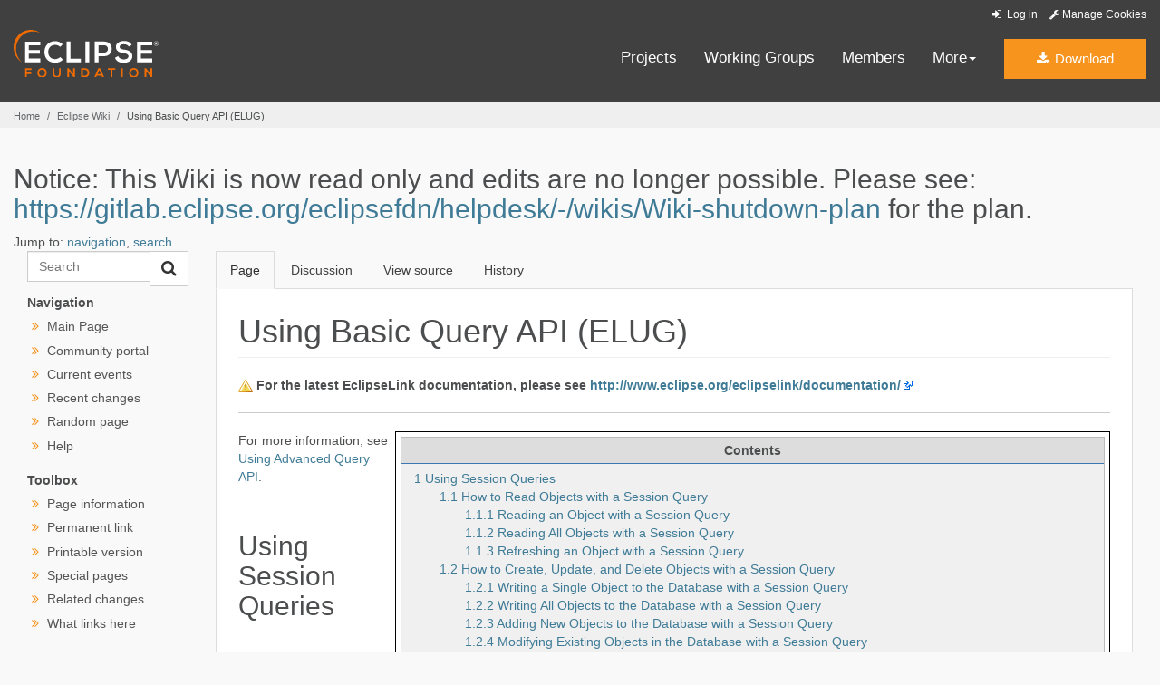

--- FILE ---
content_type: text/html
request_url: https://wiki.eclipse.org/Using_Basic_Query_API_(ELUG)
body_size: 29661
content:
<!DOCTYPE html>
<html lang="en" dir="ltr" class="client-nojs">
<head>
<meta charset="UTF-8"/>
<title>Using Basic Query API (ELUG) - Eclipsepedia</title>
<script>document.documentElement.className = document.documentElement.className.replace( /(^|\s)client-nojs(\s|$)/, "$1client-js$2" );</script>
<script>window.RLQ = window.RLQ || []; window.RLQ.push( function () {
mw.config.set({"wgCanonicalNamespace":"","wgCanonicalSpecialPageName":!1,"wgNamespaceNumber":0,"wgPageName":"Using_Basic_Query_API_(ELUG)","wgTitle":"Using Basic Query API (ELUG)","wgCurRevisionId":311293,"wgRevisionId":311293,"wgArticleId":9586,"wgIsArticle":!0,"wgIsRedirect":!1,"wgAction":"view","wgUserName":null,"wgUserGroups":["*"],"wgCategories":["EclipseLink User's Guide","Release 1","Task"],"wgBreakFrames":!1,"wgPageContentLanguage":"en","wgPageContentModel":"wikitext","wgSeparatorTransformTable":["",""],"wgDigitTransformTable":["",""],"wgDefaultDateFormat":"dmy","wgMonthNames":["","January","February","March","April","May","June","July","August","September","October","November","December"],"wgMonthNamesShort":["","Jan","Feb","Mar","Apr","May","Jun","Jul","Aug","Sep","Oct","Nov","Dec"],"wgRelevantPageName":"Using_Basic_Query_API_(ELUG)","wgRelevantArticleId":9586,"wgIsProbablyEditable":!1,"wgRestrictionEdit":[],"wgRestrictionMove":[],"wgWikiEditorEnabledModules":{
"toolbar":!1,"dialogs":!1,"preview":!1,"publish":!1},"wgCategoryTreePageCategoryOptions":"{\"mode\":0,\"hideprefix\":20,\"showcount\":true,\"namespaces\":false}"});mw.loader.implement("user.options",function($,jQuery){mw.user.options.set({"variant":"en"});});mw.loader.implement("user.tokens",function($,jQuery){mw.user.tokens.set({"editToken":"+\\","patrolToken":"+\\","watchToken":"+\\"});});mw.loader.load(["mediawiki.page.startup","mediawiki.legacy.wikibits"]);
} );</script>
<link rel="stylesheet" href="/load.php?debug=false&amp;lang=en&amp;modules=mediawiki.legacy.commonPrint%2Cshared%7Cmediawiki.sectionAnchor&amp;only=styles&amp;skin=solstice"/>
<link rel="stylesheet" href="/skins/solstice/public/css/styles.css?303" media="screen, print"/>
<meta name="ResourceLoaderDynamicStyles" content=""/>
<style>a:lang(ar),a:lang(kk-arab),a:lang(mzn),a:lang(ps),a:lang(ur){text-decoration:none}</style>
<script async="" src="/load.php?debug=false&amp;lang=en&amp;modules=startup&amp;only=scripts&amp;skin=solstice"></script>
<meta name="generator" content="MediaWiki 1.26.4"/>
<link rel="shortcut icon" href="/eclipse.org-common/themes/solstice/public/images/favicon.ico"/>
<link rel="search" type="application/opensearchdescription+xml" href="/opensearch_desc.php" title="Eclipsepedia (en)"/>
<link rel="EditURI" type="application/rsd+xml" href="https://wiki.eclipse.org/api.php?action=rsd"/>
<link rel="alternate" type="application/atom+xml" title="Eclipsepedia Atom feed" href="/index.php?title=Special:RecentChanges&amp;feed=atom"/>
<meta name="viewport" content="width=device-width, initial-scale=1.0">
</head>
<body class="mediawiki ltr sitedir-ltr ns-0 ns-subject page-Using_Basic_Query_API_ELUG skin-solstice action-view" id="solstice">

<a class="sr-only" href="#content">Skip to main content</a>
<header class="header-wrapper" id="header-wrapper">
  <div class="clearfix toolbar-container-wrapper">
    <div class="container-fluid">
      <div class="text-right toolbar-row row hidden-print">
        <div class="col-md-24 row-toolbar-col">
               <ul class="list-inline">
                  <li id="pt-login">
            <a href="/index.php?title=Special:UserLogin&amp;returnto=Using+Basic+Query+API+%28ELUG%29" class="toolbar-link toolbar-login">
              <i class="fa fa-sign-in fa-fw"></i> Log in            </a>
          </li>
                <li><a class="toolbar-link toolbar-manage-cookies dropdown-toggle"><i class="fa fa-wrench"></i> Manage Cookies</a></li>
      </ul>
            </div>
      </div>
    </div>
  </div>
  <div class="container-fluid">
    <div class="row" id="header-row">
      <div class="col-sm-5 col-md-4" id="header-left">
        <div class="wrapper-logo-default"><a href="https://www.eclipse.org/"><img class="logo-eclipse-default hidden-xs" alt="Eclipse.org logo" width="160" src="//www.eclipse.org/eclipse.org-common/themes/solstice/public/images/logo/eclipse-foundation-white-orange.svg"/></a></div>
      </div>
      <div class="col-sm-19 col-md-20 margin-top-10" id="main-menu-wrapper">
        <div class="float-right hidden-xs" id="btn-call-for-action"><a href="https://eclipse.org/downloads/" class="btn btn-huge btn-warning"><i class="fa fa-download"></i> Download</a></div>
        <div class="navbar yamm float-sm-right" id="main-menu">
          <div class="navbar-collapse collapse" id="navbar-main-menu">
            <ul class="nav navbar-nav">
              <li><a href="https://www.eclipse.org/projects/" target="_self">Projects</a></li>
              <li><a href="https://www.eclipse.org/org/workinggroups/" target="_self">Working Groups</a></li>
              <li><a href="https://www.eclipse.org/membership/" target="_self">Members</a></li>
              <li class="dropdown visible-xs">
                <a href="#" data-toggle="dropdown" class="dropdown-toggle">Community <b class="caret"></b></a>
                <ul class="dropdown-menu">
                  <li><a href="http://marketplace.eclipse.org">Marketplace</a></li>
                  <li><a href="http://events.eclipse.org">Events</a></li>
                  <li><a href="http://www.planeteclipse.org/">Planet Eclipse</a></li>
                  <li><a href="https://www.eclipse.org/community/eclipse_newsletter/">Newsletter</a></li>
                  <li><a href="https://www.youtube.com/user/EclipseFdn">Videos</a></li>
                  <li><a href="https://blogs.eclipse.org">Blogs</a></li>
                </ul>
              </li>
              <li class="dropdown visible-xs">
                <a href="#" data-toggle="dropdown" class="dropdown-toggle">Participate <b class="caret"></b></a>
                <ul class="dropdown-menu">
                  <li><a href="https://bugs.eclipse.org/bugs/">Report a Bug</a></li>
                  <li><a href="https://www.eclipse.org/forums/">Forums</a></li>
                  <li><a href="https://www.eclipse.org/mail/">Mailing Lists</a></li>
                  <li><a href="https://wiki.eclipse.org/">Wiki</a></li>
                  <li><a href="https://wiki.eclipse.org/IRC">IRC</a></li>
                  <li><a href="https://www.eclipse.org/org/research/">Research</a></li>
                </ul>
              </li>
              <li class="dropdown visible-xs">
                <a href="#" data-toggle="dropdown" class="dropdown-toggle">Eclipse IDE <b class="caret"></b></a>
                <ul class="dropdown-menu">
                  <li><a href="https://www.eclipse.org/downloads">Download</a></li>
                  <li><a href="https://www.eclipse.org/eclipseide">Learn More</a></li>
                  <li><a href="https://help.eclipse.org">Documentation</a></li>
                  <li><a href="https://www.eclipse.org/getting_started">Getting Started / Support</a></li>
                  <li><a href="https://www.eclipse.org/contribute/">How to Contribute</a></li>
                  <li><a href="https://www.eclipse.org/ide/">IDE and Tools</a></li>
                  <li><a href="https://www.eclipse.org/forums/index.php/f/89/">Newcomer Forum</a></li>
                </ul>
              </li>
              <!-- More -->
              <li class="dropdown eclipse-more hidden-xs">
                <a data-toggle="dropdown" class="dropdown-toggle" role="button">More<b class="caret"></b></a>
                <ul class="dropdown-menu">
                  <li>
                    <!-- Content container to add padding -->
                    <div class="yamm-content">
                      <div class="row">
                        <ul class="col-sm-8 list-unstyled">
                          <li>
                            <p><strong>Community</strong></p>
                          </li>
                          <li><a href="http://marketplace.eclipse.org">Marketplace</a></li>
                          <li><a href="http://events.eclipse.org">Events</a></li>
                          <li><a href="http://www.planeteclipse.org/">Planet Eclipse</a></li>
                          <li><a href="https://www.eclipse.org/community/eclipse_newsletter/">Newsletter</a></li>
                          <li><a href="https://www.youtube.com/user/EclipseFdn">Videos</a></li>
                          <li><a href="https://blogs.eclipse.org">Blogs</a></li>
                        </ul>
                        <ul class="col-sm-8 list-unstyled">
                          <li>
                            <p><strong>Participate</strong></p>
                          </li>
                          <li><a href="https://bugs.eclipse.org/bugs/">Report a Bug</a></li>
                          <li><a href="https://www.eclipse.org/forums/">Forums</a></li>
                          <li><a href="https://www.eclipse.org/mail/">Mailing Lists</a></li>
                          <li><a href="https://wiki.eclipse.org/">Wiki</a></li>
                          <li><a href="https://wiki.eclipse.org/IRC">IRC</a></li>
                          <li><a href="https://www.eclipse.org/org/research/">Research</a></li>
                        </ul>
                        <ul class="col-sm-8 list-unstyled">
                          <li>
                            <p><strong>Eclipse IDE</strong></p>
                          </li>
                          <li><a href="https://www.eclipse.org/downloads">Download</a></li>
                          <li><a href="https://www.eclipse.org/eclipseide">Learn More</a></li>
                          <li><a href="https://help.eclipse.org">Documentation</a></li>
                          <li><a href="https://www.eclipse.org/getting_started">Getting Started / Support</a></li>
                          <li><a href="https://www.eclipse.org/contribute/">How to Contribute</a></li>
                          <li><a href="https://www.eclipse.org/ide/">IDE and Tools</a></li>
                          <li><a href="https://www.eclipse.org/forums/index.php/f/89/">Newcomer Forum</a></li>
                        </ul>
                      </div>
                    </div>
                  </li>
                </ul>
              </li>
            </ul>
          </div>
          <div class="navbar-header">
            <button type="button" class="navbar-toggle" data-toggle="collapse" data-target="#navbar-main-menu">
            <span class="sr-only">Toggle navigation</span>
            <span class="icon-bar"></span>
            <span class="icon-bar"></span>
            <span class="icon-bar"></span>
            <span class="icon-bar"></span>
            </button>
            <div class="wrapper-logo-mobile"><a class="navbar-brand visible-xs" href="https://www.eclipse.org/"><img class="logo-eclipse-default-mobile img-responsive" alt="Eclipse.org logo" width="160" src="//www.eclipse.org/eclipse.org-common/themes/solstice/public/images/logo/eclipse-foundation-white-orange.svg"/></a></div>
          </div>
        </div>
      </div>
    </div>
  </div>
</header>
<section class="default-breadcrumbs hidden-print" id="breadcrumb">
  <div class="container-fluid">
    <h3 class="sr-only">Breadcrumbs</h3>
    <div class="row">
      <div class="col-sm-24">
        <ol class="breadcrumb">
          <li><a href="https://www.eclipse.org/">Home</a></li>
          <li><a href="/Main_Page">Eclipse Wiki</a></li>
          <li class="active">Using Basic Query API (ELUG)</li>
        </ol>
      </div>
    </div>
  </div>
</section>
<!-- /#breadcrumb -->
<main>
<div class="container-fluid padding-15 padding-top-20">
    
    
    <!-- content -->
    <section id="content" class="mw-body container-full clearfix 0">
      <div id="mw-js-message" style="display:none;"></div>

            <!-- sitenotice -->
      <div id="siteNotice"><div id="localNotice" lang="en" dir="ltr"><h2><span class="mw-headline" id="Notice:_This_Wiki_is_now_read_only_and_edits_are_no_longer_possible._Please_see:_https:.2F.2Fgitlab.eclipse.org.2Feclipsefdn.2Fhelpdesk.2F-.2Fwikis.2FWiki-shutdown-plan_for_the_plan.">Notice: This Wiki is now read only and edits are no longer possible.  Please see: <a rel="nofollow" class="external free" href="https://gitlab.eclipse.org/eclipsefdn/helpdesk/-/wikis/Wiki-shutdown-plan">https://gitlab.eclipse.org/eclipsefdn/helpdesk/-/wikis/Wiki-shutdown-plan</a> for the plan.</span></h2>
</div></div>
      <!-- /sitenotice -->
      
      <!-- bodyContent -->
      <div id="bodyContent">

        
                <!-- jumpto -->
        <div id="jump-to-nav" class="mw-jump">
          Jump to: <a href="#mw-head">navigation</a>,
          <a href="#p-search">search</a>
        </div>
        <!-- /jumpto -->
        
          <!-- leftcol -->
          <aside class="col-md-4 noprint hidden-print" id="leftcol">
                      <form class="input-group" role="form" id="form-eclipse-search" action="/index.php" id="searchform">
              <input id="searchInput" class="search-query form-control" type="search" accesskey="f" title="Special:Search" placeholder="Search" name="search" value="">

              <span class="input-group-btn">
                <button value="search" id="mw-searchButton" type="submit" class="btn btn-default" title="Search the pages for this text" name="fulltext">
                  <i class="fa fa-search"></i>
                </button>
              </span>
            </form>
                      <select class="form-control margin-top-10 margin-bottom-10 visible-xs visible-sm" onchange="this.options[this.selectedIndex].value && (window.location = this.options[this.selectedIndex].value);"><option class="fw-700 "><span class="fw-700">---Navigation---</span></option><option value="/Main_Page">Main Page</option><option value="/Eclipsepedia:Community_portal">Community portal</option><option value="/Eclipsepedia:Current_events">Current events</option><option value="/Special:RecentChanges">Recent changes</option><option value="/Special:Random">Random page</option><option value="https://www.mediawiki.org/wiki/Special:MyLanguage/Help:Contents">Help</option></select><ul class="ul-left-nav fa-ul hidden-print leftnav hidden-xs hidden-sm"><li class="separator"><span class="separator">Navigation</span></li>                <li class=""><i class="fa fa-angle-double-right orange fa-fw"></i> <a href="/Main_Page" id="n-mainpage" title="Visit the main page [z]" accesskey="z">Main Page</a></li>                <li class=""><i class="fa fa-angle-double-right orange fa-fw"></i> <a href="/Eclipsepedia:Community_portal" id="n-portal" title="About the project, what you can do, where to find things">Community portal</a></li>                <li class=""><i class="fa fa-angle-double-right orange fa-fw"></i> <a href="/Eclipsepedia:Current_events" id="n-currentevents" title="Find background information on current events">Current events</a></li>                <li class=""><i class="fa fa-angle-double-right orange fa-fw"></i> <a href="/Special:RecentChanges" id="n-recentchanges" title="A list of recent changes in the wiki [r]" accesskey="r">Recent changes</a></li>                <li class=""><i class="fa fa-angle-double-right orange fa-fw"></i> <a href="/Special:Random" id="n-randompage" title="Load a random page [x]" accesskey="x">Random page</a></li>                <li class=""><i class="fa fa-angle-double-right orange fa-fw"></i> <a href="https://www.mediawiki.org/wiki/Special:MyLanguage/Help:Contents" id="n-help" title="The place to find out">Help</a></li></ul>            <select class="form-control margin-top-10 margin-bottom-10 visible-xs visible-sm" onchange="this.options[this.selectedIndex].value && (window.location = this.options[this.selectedIndex].value);"><option class="fw-700 "><span class="fw-700">---Toolbox---</span></option><option value="/index.php?title=Using_Basic_Query_API_(ELUG)&amp;action=info">Page information</option><option value="/index.php?title=Using_Basic_Query_API_(ELUG)&amp;oldid=311293">Permanent link</option><option value="/index.php?title=Using_Basic_Query_API_(ELUG)&amp;printable=yes">Printable version</option><option value="/Special:SpecialPages">Special pages</option><option value="/Special:RecentChangesLinked/Using_Basic_Query_API_(ELUG)">Related changes</option><option value="/Special:WhatLinksHere/Using_Basic_Query_API_(ELUG)">What links here</option></select><ul class="ul-left-nav fa-ul hidden-print leftnav hidden-xs hidden-sm"><li class="separator"><span class="separator">Toolbox</span></li><li><i class="fa fa-angle-double-right orange fa-fw"></i> <a href="/index.php?title=Using_Basic_Query_API_(ELUG)&amp;action=info" id="t-info" title="More information about this page">Page information</a></li><li><i class="fa fa-angle-double-right orange fa-fw"></i> <a href="/index.php?title=Using_Basic_Query_API_(ELUG)&amp;oldid=311293" id="t-permalink" title="Permanent link to this revision of the page">Permanent link</a></li><li><i class="fa fa-angle-double-right orange fa-fw"></i> <a href="/index.php?title=Using_Basic_Query_API_(ELUG)&amp;printable=yes" id="t-print" rel="alternate" title="Printable version of this page [p]" accesskey="p">Printable version</a></li><li><i class="fa fa-angle-double-right orange fa-fw"></i> <a href="/Special:SpecialPages" id="t-specialpages" title="A list of all special pages [q]" accesskey="q">Special pages</a></li><li><i class="fa fa-angle-double-right orange fa-fw"></i> <a href="/Special:RecentChangesLinked/Using_Basic_Query_API_(ELUG)" id="t-recentchangeslinked" title="Recent changes in pages linked from this page [k]" accesskey="k">Related changes</a></li><li><i class="fa fa-angle-double-right orange fa-fw"></i> <a href="/Special:WhatLinksHere/Using_Basic_Query_API_(ELUG)" id="t-whatlinkshere" title="A list of all wiki pages that link here [j]" accesskey="j">What links here</a></li></ul>                                  </aside>
          <!-- /leftcol -->

          <!-- mainContent -->
          <div id="mainContent" class="col-md-20">
                      <ul class="nav nav-tabs noprint hidden-print" role="tablist">
                       <li id="ca-nstab-main" class="active"><a href="/Using_Basic_Query_API_(ELUG)"  title="View the content page [c]" accesskey="c" tabindex="-1">Page</a></li>
                        <li id="ca-talk" class="new"><a href="/index.php?title=Talk:Using_Basic_Query_API_(ELUG)&amp;action=edit&amp;redlink=1"  title="Discussion about the content page [t]" accesskey="t" tabindex="-1">Discussion</a></li>
                        <li id="ca-viewsource"><a href="/index.php?title=Using_Basic_Query_API_(ELUG)&amp;action=edit"  title="This page is protected.&#10;You can view its source [e]" accesskey="e" tabindex="-1">View source</a></li>
                        <li id="ca-history" class="collapsible"><a href="/index.php?title=Using_Basic_Query_API_(ELUG)&amp;action=history"  title="Past revisions of this page [h]" accesskey="h" tabindex="-1">History</a></li>
                      </ul>            <div class="tab-content background-white">
              <div id="tab-pane-main-page-content" class="tab-pane active">

                
                <h1 id="firstHeading" class="firstHeading page-header">
                  <span dir="auto">Using Basic Query API (ELUG)</span>
                </h1>
                <div id="main-page-content">
                                    
                  
                  <div id="mw-content-text" lang="en" dir="ltr" class="mw-content-ltr"><p><a href="/File:Elug_draft_icon.png" class="image"><img alt="Elug draft icon.png" src="/images/5/50/Elug_draft_icon.png" width="16" height="16" /></a> <b>For the latest EclipseLink documentation, please see <a rel="nofollow" class="external free" href="http://www.eclipse.org/eclipselink/documentation/">http://www.eclipse.org/eclipselink/documentation/</a> </b>
</p>
<hr />
<div style="float:right;border:1px solid #000000;padding:5px"><div id="toc" class="toc"><div id="toctitle"><h2>Contents</h2></div>
<ul>
<li class="toclevel-1 tocsection-1"><a href="#Using_Session_Queries"><span class="tocnumber">1</span> <span class="toctext">Using Session Queries</span></a>
<ul>
<li class="toclevel-2 tocsection-2"><a href="#How_to_Read_Objects_with_a_Session_Query"><span class="tocnumber">1.1</span> <span class="toctext">How to Read Objects with a Session Query</span></a>
<ul>
<li class="toclevel-3 tocsection-3"><a href="#Reading_an_Object_with_a_Session_Query"><span class="tocnumber">1.1.1</span> <span class="toctext">Reading an Object with a Session Query</span></a></li>
<li class="toclevel-3 tocsection-4"><a href="#Reading_All_Objects_with_a_Session_Query"><span class="tocnumber">1.1.2</span> <span class="toctext">Reading All Objects with a Session Query</span></a></li>
<li class="toclevel-3 tocsection-5"><a href="#Refreshing_an_Object_with_a_Session_Query"><span class="tocnumber">1.1.3</span> <span class="toctext">Refreshing an Object with a Session Query</span></a></li>
</ul>
</li>
<li class="toclevel-2 tocsection-6"><a href="#How_to_Create.2C_Update.2C_and_Delete_Objects_with_a_Session_Query"><span class="tocnumber">1.2</span> <span class="toctext">How to Create, Update, and Delete Objects with a Session Query</span></a>
<ul>
<li class="toclevel-3 tocsection-7"><a href="#Writing_a_Single_Object_to_the_Database_with_a_Session_Query"><span class="tocnumber">1.2.1</span> <span class="toctext">Writing a Single Object to the Database with a Session Query</span></a></li>
<li class="toclevel-3 tocsection-8"><a href="#Writing_All_Objects_to_the_Database_with_a_Session_Query"><span class="tocnumber">1.2.2</span> <span class="toctext">Writing All Objects to the Database with a Session Query</span></a></li>
<li class="toclevel-3 tocsection-9"><a href="#Adding_New_Objects_to_the_Database_with_a_Session_Query"><span class="tocnumber">1.2.3</span> <span class="toctext">Adding New Objects to the Database with a Session Query</span></a></li>
<li class="toclevel-3 tocsection-10"><a href="#Modifying_Existing_Objects_in_the_Database_with_a_Session_Query"><span class="tocnumber">1.2.4</span> <span class="toctext">Modifying Existing Objects in the Database with a Session Query</span></a></li>
<li class="toclevel-3 tocsection-11"><a href="#Deleting_Objects_in_the_Database_with_a_Session_Query"><span class="tocnumber">1.2.5</span> <span class="toctext">Deleting Objects in the Database with a Session Query</span></a></li>
</ul>
</li>
</ul>
</li>
<li class="toclevel-1 tocsection-12"><a href="#Using_DatabaseQuery_Queries"><span class="tocnumber">2</span> <span class="toctext">Using DatabaseQuery Queries</span></a>
<ul>
<li class="toclevel-2 tocsection-13"><a href="#How_to_Read_Objects_Using_a_DatabaseQuery"><span class="tocnumber">2.1</span> <span class="toctext">How to Read Objects Using a DatabaseQuery</span></a>
<ul>
<li class="toclevel-3 tocsection-14"><a href="#Performing_Basic_DatabaseQuery_Read_Operations"><span class="tocnumber">2.1.1</span> <span class="toctext">Performing Basic DatabaseQuery Read Operations</span></a></li>
<li class="toclevel-3 tocsection-15"><a href="#Reading_Objects_Using_Partial_Object_Queries"><span class="tocnumber">2.1.2</span> <span class="toctext">Reading Objects Using Partial Object Queries</span></a></li>
<li class="toclevel-3 tocsection-16"><a href="#Reading_Objects_Using_Report_Queries"><span class="tocnumber">2.1.3</span> <span class="toctext">Reading Objects Using Report Queries</span></a></li>
<li class="toclevel-3 tocsection-17"><a href="#Reading_Objects_Using_Query-By-Example"><span class="tocnumber">2.1.4</span> <span class="toctext">Reading Objects Using Query-By-Example</span></a></li>
<li class="toclevel-3 tocsection-18"><a href="#Specifying_Read_Ordering"><span class="tocnumber">2.1.5</span> <span class="toctext">Specifying Read Ordering</span></a></li>
<li class="toclevel-3 tocsection-19"><a href="#Specifying_a_Collection_Class"><span class="tocnumber">2.1.6</span> <span class="toctext">Specifying a Collection Class</span></a></li>
<li class="toclevel-3 tocsection-20"><a href="#Specifying_the_Maximum_Rows_Returned"><span class="tocnumber">2.1.7</span> <span class="toctext">Specifying the Maximum Rows Returned</span></a></li>
<li class="toclevel-3 tocsection-21"><a href="#Configuring_Query_Timeout_at_the_Query_Level"><span class="tocnumber">2.1.8</span> <span class="toctext">Configuring Query Timeout at the Query Level</span></a></li>
<li class="toclevel-3 tocsection-22"><a href="#Using_Batch_Reading"><span class="tocnumber">2.1.9</span> <span class="toctext">Using Batch Reading</span></a></li>
<li class="toclevel-3 tocsection-23"><a href="#Using_Join_Reading_with_ObjectLevelReadQuery"><span class="tocnumber">2.1.10</span> <span class="toctext">Using Join Reading with ObjectLevelReadQuery</span></a>
<ul>
<li class="toclevel-4 tocsection-24"><a href="#Using_Java"><span class="tocnumber">2.1.10.1</span> <span class="toctext">Using Java</span></a></li>
</ul>
</li>
</ul>
</li>
<li class="toclevel-2 tocsection-25"><a href="#How_to_Create.2C_Update.2C_and_Delete_Objects_with_a_DatabaseQuery"><span class="tocnumber">2.2</span> <span class="toctext">How to Create, Update, and Delete Objects with a DatabaseQuery</span></a>
<ul>
<li class="toclevel-3 tocsection-26"><a href="#Using_Write_Query"><span class="tocnumber">2.2.1</span> <span class="toctext">Using Write Query</span></a></li>
<li class="toclevel-3 tocsection-27"><a href="#Performing_Noncascading_Write_Queries"><span class="tocnumber">2.2.2</span> <span class="toctext">Performing Noncascading Write Queries</span></a></li>
<li class="toclevel-3 tocsection-28"><a href="#Disabling_the_Identity_Map_Cache_During_a_Write_Query"><span class="tocnumber">2.2.3</span> <span class="toctext">Disabling the Identity Map Cache During a Write Query</span></a></li>
</ul>
</li>
<li class="toclevel-2 tocsection-29"><a href="#How_to_Update_and_Delete_Multiple_Objects_with_a_DatabaseQuery"><span class="tocnumber">2.3</span> <span class="toctext">How to Update and Delete Multiple Objects with a DatabaseQuery</span></a>
<ul>
<li class="toclevel-3 tocsection-30"><a href="#Using_UpdateAll_Queries"><span class="tocnumber">2.3.1</span> <span class="toctext">Using UpdateAll Queries</span></a></li>
<li class="toclevel-3 tocsection-31"><a href="#Using_DeleteAll_Queries"><span class="tocnumber">2.3.2</span> <span class="toctext">Using DeleteAll Queries</span></a></li>
</ul>
</li>
<li class="toclevel-2 tocsection-32"><a href="#How_to_Read_Data_with_a_DatabaseQuery"><span class="tocnumber">2.4</span> <span class="toctext">How to Read Data with a DatabaseQuery</span></a>
<ul>
<li class="toclevel-3 tocsection-33"><a href="#Using_a_DataReadQuery"><span class="tocnumber">2.4.1</span> <span class="toctext">Using a DataReadQuery</span></a></li>
<li class="toclevel-3 tocsection-34"><a href="#Using_a_DirectReadQuery"><span class="tocnumber">2.4.2</span> <span class="toctext">Using a DirectReadQuery</span></a></li>
<li class="toclevel-3 tocsection-35"><a href="#Using_a_ValueReadQuery"><span class="tocnumber">2.4.3</span> <span class="toctext">Using a ValueReadQuery</span></a></li>
</ul>
</li>
<li class="toclevel-2 tocsection-36"><a href="#How_to_Update_Data_with_a_DatabaseQuery"><span class="tocnumber">2.5</span> <span class="toctext">How to Update Data with a DatabaseQuery</span></a></li>
<li class="toclevel-2 tocsection-37"><a href="#How_to_Specify_a_Custom_SQL_String_in_a_DatabaseQuery"><span class="tocnumber">2.6</span> <span class="toctext">How to Specify a Custom SQL String in a DatabaseQuery</span></a></li>
<li class="toclevel-2 tocsection-38"><a href="#How_to_Specify_a_Custom_JPQL_String_in_a_DatabaseQuery"><span class="tocnumber">2.7</span> <span class="toctext">How to Specify a Custom JPQL String in a DatabaseQuery</span></a></li>
<li class="toclevel-2 tocsection-39"><a href="#How_to_Use_Parameterized_SQL_and_Statement_Caching_in_a_DatabaseQuery"><span class="tocnumber">2.8</span> <span class="toctext">How to Use Parameterized SQL and Statement Caching in a DatabaseQuery</span></a></li>
</ul>
</li>
<li class="toclevel-1 tocsection-40"><a href="#Using_Named_Queries"><span class="tocnumber">3</span> <span class="toctext">Using Named Queries</span></a></li>
<li class="toclevel-1 tocsection-41"><a href="#Using_a_SQLCall"><span class="tocnumber">4</span> <span class="toctext">Using a SQLCall</span></a>
<ul>
<li class="toclevel-2 tocsection-42"><a href="#How_to_Configure_a_SQLCall_Without_Arguments"><span class="tocnumber">4.1</span> <span class="toctext">How to Configure a SQLCall Without Arguments</span></a></li>
<li class="toclevel-2 tocsection-43"><a href="#How_to_Configure_a_SQLCall_with_Arguments_Using_JDBC_Data_Types"><span class="tocnumber">4.2</span> <span class="toctext">How to Configure a SQLCall with Arguments Using JDBC Data Types</span></a></li>
<li class="toclevel-2 tocsection-44"><a href="#What_You_May_Need_to_Know_About_Using_a_SQLCall"><span class="tocnumber">4.3</span> <span class="toctext">What You May Need to Know About Using a SQLCall</span></a></li>
</ul>
</li>
<li class="toclevel-1 tocsection-45"><a href="#Using_a_StoredProcedureCall"><span class="tocnumber">5</span> <span class="toctext">Using a StoredProcedureCall</span></a>
<ul>
<li class="toclevel-2 tocsection-46"><a href="#How_to_Configure_a_StoredProcedureCall_Without_Arguments"><span class="tocnumber">5.1</span> <span class="toctext">How to Configure a StoredProcedureCall Without Arguments</span></a></li>
<li class="toclevel-2 tocsection-47"><a href="#How_to_Configure_a_StoredProcedureCall_with_Arguments_Using_JDBC_Data_Types"><span class="tocnumber">5.2</span> <span class="toctext">How to Configure a StoredProcedureCall with Arguments Using JDBC Data Types</span></a></li>
<li class="toclevel-2 tocsection-48"><a href="#How_to_Configure_a_PLSQLStoredProcedureCall_with_PL.2FSQL_Data_Type_Arguments"><span class="tocnumber">5.3</span> <span class="toctext">How to Configure a PLSQLStoredProcedureCall with PL/SQL Data Type Arguments</span></a></li>
<li class="toclevel-2 tocsection-49"><a href="#How_to_Specify_a_Simple_Optimistic_Version_Locking_Value_with_a_StoredProcedureCall_Using_JDBC_Data_Types"><span class="tocnumber">5.4</span> <span class="toctext">How to Specify a Simple Optimistic Version Locking Value with a StoredProcedureCall Using JDBC Data Types</span></a></li>
<li class="toclevel-2 tocsection-50"><a href="#How_to_Configure_a_StoredProcedureCall_Output_Parameter_Event_Using_JDBC_or_PL.2FSQL_Data_Types"><span class="tocnumber">5.5</span> <span class="toctext">How to Configure a StoredProcedureCall Output Parameter Event Using JDBC or PL/SQL Data Types</span></a></li>
<li class="toclevel-2 tocsection-51"><a href="#What_You_May_Need_to_Know_About_Using_a_StoredProcedureCall"><span class="tocnumber">5.6</span> <span class="toctext">What You May Need to Know About Using a StoredProcedureCall</span></a></li>
</ul>
</li>
<li class="toclevel-1 tocsection-52"><a href="#Using_a_StoredFunctionCall"><span class="tocnumber">6</span> <span class="toctext">Using a StoredFunctionCall</span></a>
<ul>
<li class="toclevel-2 tocsection-53"><a href="#What_You_May_Need_to_Know_About_Using_a_StoredFunctionCall"><span class="tocnumber">6.1</span> <span class="toctext">What You May Need to Know About Using a StoredFunctionCall</span></a></li>
</ul>
</li>
<li class="toclevel-1 tocsection-54"><a href="#Using_Java_Persistence_Query_Language_.28JPQL.29_Calls"><span class="tocnumber">7</span> <span class="toctext">Using Java Persistence Query Language (JPQL) Calls</span></a></li>
<li class="toclevel-1 tocsection-55"><a href="#Using_EIS_Interactions"><span class="tocnumber">8</span> <span class="toctext">Using EIS Interactions</span></a></li>
<li class="toclevel-1 tocsection-56"><a href="#Handling_Exceptions"><span class="tocnumber">9</span> <span class="toctext">Handling Exceptions</span></a></li>
<li class="toclevel-1 tocsection-57"><a href="#Handling_Collection_Query_Results"><span class="tocnumber">10</span> <span class="toctext">Handling Collection Query Results</span></a></li>
<li class="toclevel-1 tocsection-58"><a href="#Handling_Report_Query_Results"><span class="tocnumber">11</span> <span class="toctext">Handling Report Query Results</span></a></li>
</ul>
</div>
</div>
<p>For more information, see <a href="/Using_Advanced_Query_API_(ELUG)" title="Using Advanced Query API (ELUG)">Using Advanced Query API</a>.
</p><p><br />
</p>
<h2><span class="mw-headline" id="Using_Session_Queries">Using Session Queries</span></h2>
<table class="Note oac_no_warn" width="80%" border="1" frame="hsides" rules="groups" cellpadding="3">
<tr>
<td align="left">
<p><b>Note</b>  We recommend that you perform all data source operations using a unit of work: doing so is the most efficient way to manage transactions, concurrency, and referential constraints. For more information, see <a href="/Introduction_to_EclipseLink_Transactions_(ELUG)" title="Introduction to EclipseLink Transactions (ELUG)">Introduction to EclipseLink Transactions</a>.
</p>
</td></tr></table>
<p><br />
For more information, see <a href="/Introduction_to_EclipseLink_Queries_(ELUG)#Session_Queries" title="Introduction to EclipseLink Queries (ELUG)">Session Queries</a>.
</p><p><br />
</p>
<h3><span class="mw-headline" id="How_to_Read_Objects_with_a_Session_Query">How to Read Objects with a Session Query</span></h3>
<p>Using the session query API, you can perform the following read operations:
</p>
<ul><li> <a href="#Reading_an_Object_with_a_Session_Query">Reading an Object with a Session Query</a></li>
<li> <a href="#Reading_All_Objects_with_a_Session_Query">Reading All Objects with a Session Query</a></li>
<li> <a href="#Refreshing_an_Object_with_a_Session_Query">Refreshing an Object with a Session Query</a></li></ul>
<p><br />
</p>
<h4><span class="mw-headline" id="Reading_an_Object_with_a_Session_Query">Reading an Object with a Session Query</span></h4>
<p>The <tt>readObject</tt> method retrieves a single object from the database. The application must specify the class of object to read. If no object matches the criteria, a null value is returned.
</p><p>For example, the basic read operation is:
</p>
<pre>session.readObject(MyDomainObject.class);
</pre>
<p>The following example returns the first instance of <tt>MyDomainObject</tt> found in the table used for <tt>MyDomainObject</tt>. EclipseLink provides the <tt>Expression</tt> class to specify querying parameters for a specific object.
</p><p>When you search for a single, specific object using a primary key, the <tt>readObject</tt> method is more efficient than the <tt>readAllObjects</tt> method, because <tt>readObject</tt> can find an instance in the cache without accessing database. Because a <tt>readAllObjects</tt> method does not know how many objects match the criteria, it always searches the database to find matching objects, even if it finds matching objects in the cache.
</p><p><span id="Example_105-1"></span>
<i><b> readObject Using an Expression</b></i>
</p>
<pre>import org.eclipse.persistence.sessions.*;
import org.eclipse.persistence.expressions.*;
...

<b>// Use an expression to read in the employee whose last name is Smith.</b>
<b>// Create an expression using the Expression Builder and use it as the selection criterion of the search </b>
Employee employee = (Employee) session.readObject(Employee.class, new ExpressionBuilder().get("lastName").equal("Smith"));
</pre>
<p><br />
</p>
<h4><span class="mw-headline" id="Reading_All_Objects_with_a_Session_Query">Reading All Objects with a Session Query</span></h4>
<p>The <tt>readAllObjects</tt> method retrieves a <tt>List</tt> of objects from the database and does not put the returned objects in order. If the query does not find any matching objects, it returns an empty <tt>List</tt>.
</p><p>Specify the class for the query. You can also include an expression to define more complex search criteria, as illustrated in the following example.
</p><p><span id="Example_105-2"></span>
<i><b> readAllObjects Using an Expression</b></i>
</p>
<pre><b>// Returns a List of employees whose employee salary is greater than 10000</b>
List employees = session.readAllObjects(Employee.class,new ExpressionBuilder.get("salary").greaterThan(10000));
</pre>
<p><br />
</p>
<h4><span class="mw-headline" id="Refreshing_an_Object_with_a_Session_Query">Refreshing an Object with a Session Query</span></h4>
<p>The <tt>refreshObject</tt> method causes EclipseLink to update the object in memory using data from the database. This operation refreshes any privately owned objects as well.
</p>
<table class="Note oac_no_warn" width="80%" border="1" frame="hsides" rules="groups" cellpadding="3">
<tr>
<td align="left">
<p><b>Note</b>: A privately owned object is one that cannot exist without its parent, or source object.
</p>
</td></tr></table>
<p><br />
</p>
<h3><span class="mw-headline" id="How_to_Create.2C_Update.2C_and_Delete_Objects_with_a_Session_Query">How to Create, Update, and Delete Objects with a Session Query</span></h3>
<p>Using the session query API, you can perform the following create, update, and delete operations:
</p>
<ul><li> <a href="#Writing_a_Single_Object_to_the_Database_with_a_Session_Query">Writing a Single Object to the Database with a Session Query</a></li>
<li> <a href="#Writing_All_Objects_to_the_Database_with_a_Session_Query">Writing All Objects to the Database with a Session Query</a></li>
<li> <a href="#Adding_New_Objects_to_the_Database_with_a_Session_Query">Adding New Objects to the Database with a Session Query</a></li>
<li> <a href="#Modifying_Existing_Objects_in_the_Database_with_a_Session_Query">Modifying Existing Objects in the Database with a Session Query</a></li>
<li> <a href="#Deleting_Objects_in_the_Database_with_a_Session_Query">Deleting Objects in the Database with a Session Query</a></li></ul>
<p><br />
</p>
<h4><span class="mw-headline" id="Writing_a_Single_Object_to_the_Database_with_a_Session_Query">Writing a Single Object to the Database with a Session Query</span></h4>
<p>When you invoke the <tt>writeObject</tt> method, the method performs a <i>does-exist</i> check to determine whether or not an object exists. If the object exists, <tt>writeObject</tt> updates the object; if it does not exist, <tt>writeObject</tt> inserts a new object.
</p><p>The <tt>writeObject</tt> method writes privately owned objects in the correct order to maintain referential integrity.
</p><p>Call the <tt>writeObject</tt> method when you cannot verify that an object exists in the database.
</p><p><span id="Example_105-3"></span>
<i><b> Writing a Single Object Using writeObject</b></i>
</p>
<pre><b>// Create an instance of the employee and write it to the database</b>
Employee susan = new Employee();
susan.setName("Susan");
...
<b>// Initialize the susan object with all other instance variables</b>
session.writeObject(susan); 
</pre>
<p><br />
</p>
<h4><span class="mw-headline" id="Writing_All_Objects_to_the_Database_with_a_Session_Query">Writing All Objects to the Database with a Session Query</span></h4>
<p>You can call the <tt>writeAllObjects</tt> method to write multiple objects to the database. The <tt>writeAllObjects</tt> method performs the same <i>does-exist</i> check as the <tt>writeObject</tt> method and then performs the appropriate insert or update operations.
</p><p><span id="Example_105-4.22"></span>
'<b>Writing Several Objects Using writeAllObjects</b>
</p>
<pre><b>// Read a List of all the current employees in the database.</b>
List employees = session.readAllObjects(Employee.class);

<b>// Modify any employee data as necessary</b>
...

<b>// Create a new employee and add it to the list of employees</b>
Employee susan = new Employee();
...
<b>// Initialize the new instance of employee</b>
employees.add(susan);
<b>// Write all employees to the database.</b> 
<b>// The new instance of susan not currently in the database will be inserted.</b> 
<b>// All the other employees currently stored in the database will be updated</b>
session.writeAllObjects(employees);
</pre>
<p><br />
</p>
<h4><span class="mw-headline" id="Adding_New_Objects_to_the_Database_with_a_Session_Query">Adding New Objects to the Database with a Session Query</span></h4>
<p>The <tt>insertObject</tt> method creates a new object in the database, but does not perform the <i>does-exist</i> check before it attempts the insert operation. The <tt>insertObject</tt> method is more efficient than the <tt>writeObject</tt> method if you are certain that the object does not yet exist in the database. If the object does exist, the database throws an exception when you execute the <tt>insertObject</tt> method.
</p><p><br />
</p>
<h4><span class="mw-headline" id="Modifying_Existing_Objects_in_the_Database_with_a_Session_Query">Modifying Existing Objects in the Database with a Session Query</span></h4>
<p>The <tt>updateObject</tt> method updates existing objects in the database, but does not perform the <i>does-exist</i> check before it attempts the update operation. The <tt>updateObject</tt> is more efficient than the <tt>writeObject</tt> method if you are certain that the object does exist in the database. If the object does not exist, the database throws an exception when you execute the <tt>updateObject</tt> method.
</p><p><br />
</p>
<h4><span class="mw-headline" id="Deleting_Objects_in_the_Database_with_a_Session_Query">Deleting Objects in the Database with a Session Query</span></h4>
<p>To delete an EclipseLink object from the database, read the object from the database and then call the <tt>deleteObject</tt> method. This method deletes both the specified object and any privately owned data.
</p><p><br />
</p>
<h2><span class="mw-headline" id="Using_DatabaseQuery_Queries">Using DatabaseQuery Queries</span></h2>
<p>This section describes creating and executing <tt>DatabaseQuery</tt> queries to perform a variety of basic persistence operations, showing how to do the following:
</p>
<ul><li> <a href="#How_to_Read_Objects_Using_a_DatabaseQuery">How to Read Objects Using a DatabaseQuery</a></li>
<li> <a href="#How_to_Create.2C_Update.2C_and_Delete_Objects_with_a_DatabaseQuery">How to Create, Update, and Delete Objects with a DatabaseQuery</a></li>
<li> <a href="#How_to_Update_and_Delete_Multiple_Objects_with_a_DatabaseQuery">How to Update and Delete Multiple Objects with a DatabaseQuery</a></li>
<li> <a href="#How_to_Read_Data_with_a_DatabaseQuery">How to Read Data with a DatabaseQuery</a></li>
<li> <a href="#How_to_Update_Data_with_a_DatabaseQuery">How to Update Data with a DatabaseQuery</a></li>
<li> <a href="#How_to_Specify_a_Custom_SQL_String_in_a_DatabaseQuery">How to Specify a Custom SQL String in a DatabaseQuery</a></li>
<li> <a href="#How_to_Specify_a_Custom_JPQL_String_in_a_DatabaseQuery">How to Specify a Custom JPQL String in a DatabaseQuery</a></li>
<li> <a href="#How_to_Use_Parameterized_SQL_and_Statement_Caching_in_a_DatabaseQuery">How to Use Parameterized SQL and Statement Caching in a DatabaseQuery</a></li></ul>
<p><br />
</p>
<h3><span class="mw-headline" id="How_to_Read_Objects_Using_a_DatabaseQuery">How to Read Objects Using a DatabaseQuery</span></h3>
<p>This section provides examples of how to read objects using a <tt>DatabaseQuery</tt>, including the following:
</p>
<ul><li> <a href="#Performing_Basic_DatabaseQuery_Read_Operations">Performing Basic DatabaseQuery Read Operations</a></li>
<li> <a href="#Reading_Objects_Using_Partial_Object_Queries">Reading Objects Using Partial Object Queries</a></li>
<li> <a href="#Reading_Objects_Using_Report_Queries">Reading Objects Using Report Queries</a></li>
<li> <a href="#Reading_Objects_Using_Query-By-Example">Reading Objects Using Query-By-Example</a></li>
<li> <a href="#Specifying_Read_Ordering">Specifying Read Ordering</a></li>
<li> <a href="#Specifying_a_Collection_Class">Specifying a Collection Class</a></li>
<li> <a href="#Specifying_the_Maximum_Rows_Returned">Specifying the Maximum Rows Returned</a></li>
<li> <a href="#Configuring_Query_Timeout_at_the_Query_Level">Configuring Query Timeout at the Query Level</a></li>
<li> <a href="#Using_Batch_Reading">Using Batch Reading</a></li>
<li> <a href="#Using_Join_Reading_with_ObjectLevelReadQuery">Using Join Reading with ObjectLevelReadQuery</a></li></ul>
<p><br />
</p>
<h4><span class="mw-headline" id="Performing_Basic_DatabaseQuery_Read_Operations">Performing Basic DatabaseQuery Read Operations</span></h4>
<p>The following example illustrates a simple read query. It uses an EclipseLink expression, but does not use its own arguments for the query. Instead, it relies on the search parameters the expression provides. This example builds the expression within its code, but does not register the query with the session.
</p><p><br />
<span id="Example_105-5"></span>
<i><b> Simple ReadAllQuery</b></i>
</p>
<pre><b>// This example returns a List of employees whose employee ID is &gt; 100</b>

<b>// Initialize the DatabaseQuery by specifying the query type</b>
<b>// and set the reference class for the query</b>

ReadAllQuery query = new ReadAllQuery(Employee.class);

<b>// Retrieve ExpressionBuilder from the query</b>
ExpressionBuilder builder = query.getExpressionBuilder();

<b>// Configure the query execution. Because this example uses</b> 
<b>// an expression, it uses the setSelectionCriteria method</b>
query.setSelectionCriteria(builder.get("id").greaterThan(100)); 

<b>// Execute the query</b>
List employees = (List) session.executeQuery(query);
</pre>
<p>The following example illustrates a complex <tt>readObject</tt> query that uses all available configuration options.
</p><p><br />
<span id="Example_105-6"></span>
<i><b> Named Read Query with Two Arguments</b></i>
</p>
<pre><b>// Initialize the DatabaseQuery by specifying the query type</b>
<b>// and set the reference class for the query</b>
ReadObjectQuery query = new ReadObjectQuery(Employee.class);
<b>// Retrieve ExpressionBuilder from the query</b>
ExpressionBuilder builder = query.getExpressionBuilder();
<b>// Define two expressions that map to the first and last names of the employee</b>
Expression firstNameExpression = builder.get("firstName").equal(emp.getParameter("firstName"));
Expression lastNameExpression = builder.get("lastName").equal(emp.getParameter("lastName"));

<b>// Configure the query execution. Because this example uses an expression,</b> 
<b>// it uses the setSelectionCriteria method </b>
query.setSelectionCriteria(firstNameExpression.and(lastNameExpression)); 
<b>// Specify the required arguments for the query</b>
query.addArgument("firstName");
query.addArgument("lastName");

<b>// Add the query to the session</b>
session.addQuery("getEmployeeWithName", query);

<b>// Execute the query by referencing its name and providing values for the specified arguments</b>
Employee employee = (Employee) session.executeQuery("getEmployeeWithName","Bob","Smith");
</pre>
<h4><span class="mw-headline" id="Reading_Objects_Using_Partial_Object_Queries">Reading Objects Using Partial Object Queries</span></h4>
<p>The following example demonstrates the use of partial object reading. It reads only the last name and primary key for the employees. This reduces the amount of data read from the database.
</p><p><br />
<span id="Example_105-7"></span>
<i><b> Using Partial Object Reading</b></i>
</p>
<pre><b>// Read all the employees from the database, ask the user to choose one and return it.</b> 
<b>// This uses partial object reading to read just the last name of the employees. Since</b>  
<b>// EclipseLink automatically includes the primary key of the object, the full object </b>
<b>// can easily be read for editing</b>
List list;
<b>// Fetch data from database and add to list box</b>
ReadAllQuery query = new ReadAllQuery(Employee.class);
query.addPartialAttribute("lastName");

<b>// The next line avoids a query exception</b>
query.dontMaintainCache();
List employees = (List) session.executeQuery(query);
list.addAll(employees);

<b>// Display list box</b>
...
<b>// Get selected employee from list</b>
Employee selectedEmployee = (Employee)session.readObject(list.getSelectedItem());
return selectedEmployee;
</pre>
<h4><span class="mw-headline" id="Reading_Objects_Using_Report_Queries">Reading Objects Using Report Queries</span></h4>
<p>The following example reports the total and average salaries for Canadian employees grouped by their city.
</p><p><span id="Example_105-8"></span>
<i><b> Querying Reporting Information on Employees</b></i>
</p>
<pre>ExpressionBuilder emp = new ExpressionBuilder();
ReportQuery query = new ReportQuery(Employee.class, emp);
query.addMaximum("max-salary", emp.get("salary"));
query.addAverage("average-salary", emp.get("salary"));
query.addAttribute("city", emp.get("address").get("city"));

query.setSelectionCriteria(emp.get("address").get("country").equal("Canada"));
query.addOrdering(emp.get("address").get("city"));
query.addGrouping(emp.get("address").get("city"));
List reports = (List) session.executeQuery(query);
</pre>
<p>The <tt>Report</tt><tt>Q</tt><tt>uery</tt> class provides an extensive reporting API, including methods for computing average, maximum, minimum, sum, standard deviation, variance, and count of attributes. For more information about the available methods for the <tt>Report</tt><tt>Q</tt><tt>uery</tt>, see the <i>EclipseLink API Reference</i>.
</p><p><br />
</p>
<table class="Note oac_no_warn" width="80%" border="1" frame="hsides" rules="groups" cellpadding="3">
<tr>
<td align="left">
<p><b>Note</b>: Because <tt>ReportQuery</tt> inherits from <tt>ReadAllQuery</tt>, it also supports most <tt>ReadAllQuery</tt> properties.
</p>
</td></tr></table>
<h4><span class="mw-headline" id="Reading_Objects_Using_Query-By-Example">Reading Objects Using Query-By-Example</span></h4>
<p>Query-by-example enables you to specify query selection criteria in the form of a sample object instance that you populate with only the attributes you want to use for the query.
</p><p>To define a query-by-example, provide a <tt>ReadObjectQuery</tt> or a <tt>ReadAllQuery</tt> with a sample persistent object instance and an optional query-by-example policy. The sample instance contains the data to query, and, optionally, a <tt>QueryByExamplePolicy</tt> (see <a href="#Defining_a_QueryByExamplePolicy">Defining a QueryByExamplePolicy</a>) that specifies configuration settings, such as the operators to use and the attribute values to ignore. You can also combine a query-by-example with an expression (see <a href="#Combining_Query-by-Example_and_Expressions">Combining Query-by-Example and Expressions</a>).
</p><p>For more information, see <a href="/Introduction_to_EclipseLink_Queries_(ELUG)" title="Introduction to EclipseLink Queries (ELUG)">Query-by-Example</a>.
</p><p>The following example queries the employee Bob Smith.
</p><p><span id="Example_105-9"></span>
<i><b> Using Query-by-Example to Query an Employee</b></i>
</p>
<pre>Employee employee = new Employee();
employee.setFirstName("Bob");
employee.setLastName("Smith");

<b>// Create a query and set Employee as its reference class</b>
ReadObjectQuery query = new ReadObjectQuery(Employee.class);
query.setExampleObject(employee);

Employee result = (Employee) session.executeQuery(query);
</pre>
<p><br />
The following example queries across the employee's address.
</p><p><span id="Example_105-10"></span>
<i><b>Using Query-by-Example to Query an Employee's Address</b></i>
</p>
<pre>Employee employee = new Employee();
Address address = new Address();
address.setCity("Ottawa");
employee.setAddress(address);

<b>// Create a query and set Employee as its reference class</b>
ReadAllQuery query = new ReadAllQuery (Employee.class);
query.setExampleObject(employee);

List results = (List) session.executeQuery(query);
</pre>
<p><br />
<b>Defining a QueryByExamplePolicy</b>
</p><p>EclipseLink support for query-by-example includes a query-by-example policy. You can edit the policy to modify query-by-example default behavior. You can modify the policy to do the following:
</p>
<ul><li> Use <tt>LIKE</tt> or other operations to compare attributes. By default, query-by-example allows only <tt>EQUALS</tt>.</li>
<li> Modify the set of values query-by-example ignores (the <tt>IGNORE</tt> set). The default ignored values are zero (0), empty strings, and <tt>FALSE</tt>.</li>
<li> Force query-by-example to consider attribute values, even if the value is in the <tt>IGNORE</tt> set.</li>
<li> Use <tt>isNull</tt> or <tt>notNull</tt> for attribute values.</li></ul>
<p>To specify a query-by-example policy, include an instance of <tt>QueryByExamplePolicy</tt> with the query.
</p><p>The following example uses <tt>like</tt> operator for strings and includes only objects whose salary is greater than zero.
</p><p><span id="Example_105-11"></span>
<i><b> Query-by-Example Policy Using like Operator</b></i>
</p>
<pre>Employee employee = new Employee();
employee.setFirstName("B%");
employee.setLastName("S%");
employee.setSalary(0);

<b>// Create a query and set Employee as its reference class</b>
ReadAllQuery query = new ReadAllQuery(Employee.class);
query.setExampleObject(employee);
<b>// Query by example policy section adds like and greaterThan </b>
QueryByExamplePolicy policy = new QueryByExamplePolicy();
policy.addSpecialOperation(String.class, "like");
policy.addSpecialOperation(Integer.class, "greaterThan");
policy.alwaysIncludeAttribute(Employee.class, "salary");
query.setQueryByExamplePolicy(policy);
List results = (List) session.executeQuery(query);
</pre>
<p><br />
This example uses keywords for strings and ignores the value -1.
</p><p><span id="Example_105-12"></span>
<i><b> Query-by-Example Policy Using Keywords</b></i>
</p>
<pre>Employee employee = new Employee();
employee.setFirstName("bob joe fred");
employee.setLastName("smith mc mac");
employee.setSalary(-1);

<b>// Create a query and set Employee as its reference class</b>
ReadAllQuery query = new ReadAllQuery(Employee.class);
query.setExampleObject(employee);
<b>// Query by example policy section </b>
QueryByExamplePolicy policy = new QueryByExamplePolicy();
policy.addSpecialOperation(String.class, "containsAnyKeyWords");
policy.excludeValue(-1);
query.setQueryByExamplePolicy(policy);
List results = (List) session.executeQuery(query);
</pre>
<p><br />
<b>Combining Query-by-Example and Expressions</b>
</p><p>To create more complex query-by-example queries, combine query-by-example with EclipseLink expressions, as shown in the following example.
</p><p><br />
<span id="Example_105-13"></span>
<i><b> Combining Query-by-Example with Expressions</b></i>
</p>
<pre>Employee employee = new Employee();
employee.setFirstName("Bob");
employee.setLastName("Smith");

<b>// Create a query and set Employee as its reference class</b>
ReadAllQuery query = new ReadAllQuery(Employee.class);

query.setExampleObject(employee);

<b>// Specify expression </b>
ExpressionBuilder builder = query.getExpressionBuilder();
query.setSelectionCriteria(builder.get("salary").between(100000,200000);
List results = (List) session.executeQuery(query);
</pre>
<h4><span class="mw-headline" id="Specifying_Read_Ordering">Specifying Read Ordering</span></h4>
<p>Ordering is a common <tt>DatabaseQuery</tt> option. You can order a collection of objects returned from a <tt>ReadAllQuery</tt> using the <tt>addOrdering</tt>, <tt>addAscendingOrdering</tt>, or <tt>addDescendingOrdering</tt> methods. You can apply order based on attribute names or query keys and expressions.
</p><p><br />
<span id="Example_105-14"></span>
<i><b> A Query with Simple Ordering</b></i>
</p>
<pre><b>// Retrieves objects ordered by last name then first name in ascending order </b>
ReadAllQuery query = new ReadAllQuery(Employee.class);
query.addAscendingOrdering ("lastName");
query.addAscendingOrdering ("firstName");
List employees = (List) session.executeQuery(query);
</pre>
<p><br />
<span id=".27Example_105-15"></span>
<i><b> A Query with Complex Ordering</b></i>
</p>
<pre><b>// Retrieves objects ordered by street address, descending case-insensitive</b> 
<b>// order of cities, and manager's last name </b>
ReadAllQuery query = new ReadAllQuery(Employee.class);
ExpressionBuilder emp = query.getExpressionBuilder();
query.addOrdering (emp.getAllowingNull("address").get("street"));
query.addOrdering(emp.getAllowingNull("address").get("city").toUpperCase().descending());
query.addOrdering(emp.getAllowingNull("manager").get("lastName"));
List employees = (List) session.executeQuery(query);
</pre>
<p>Note the use of <tt>getAllowingNull</tt>, which creates an outer join for the address and manager relationships. This ensures that employees without an address or manager still appear in the list.
</p><p>For more information about configuring read ordering, see <a href="/Configuring_a_Descriptor_(ELUG)" title="Configuring a Descriptor (ELUG)">Configuring Read All Query Order</a>.
</p>
<h4><span class="mw-headline" id="Specifying_a_Collection_Class">Specifying a Collection Class</span></h4>
<p>By default, a <tt>ReadAllQuery</tt> returns its result objects in a list. You can configure the query to return the results in any collection class that implements the <tt>Collection</tt> or <tt>Map</tt> interface, as shown in the following example.
</p><p><span id="Example_105-16"></span>
<i><b> Specifying the Collection Class for a Collection</b></i>
</p>
<pre>ReadAllQuery query = new ReadAllQuery(Employee.class);
query.useCollectionClass(LinkedList.class);
LinkedList employees = (LinkedList) getSession().executeQuery(query);
</pre>
<p><br />
<span id="Example_105-17"></span>
<i><b> Specifying the Collection Class for a Map</b></i>
</p><p><br /> 
</p>
<pre>ReadAllQuery query = new ReadAllQuery(Employee.class);
query.useMapClass(HashMap.class, "getFirstName");
HashMap employees = (HashMap) getSession().executeQuery(query);
</pre>
<p><br />
</p>
<h4><span class="mw-headline" id="Specifying_the_Maximum_Rows_Returned">Specifying the Maximum Rows Returned</span></h4>
<p>You can limit a query to a specified maximum number of rows. Use this feature to avoid queries that can return an excessive number of objects.
</p><p>To specify a maximum number of rows, use the <tt>setMaxRows</tt> method, and pass an integer that represents the maximum number of rows for the query, as shown in the following example.
</p><p><span id="Example_105-18"></span>
<i><b>Setting the Maximum Returned Object Size</b></i>
</p>
<pre>ReadAllQuery query = new ReadAllQuery(Employee.class);
query.setMaxRows(5);
List employees = (List) session.executeQuery(query);
</pre>
<p>The <tt>setMaxRows</tt> method limits the number of rows the query returns, but does not let you acquire more records after the initial result set.
</p><p>If you want to browse the result set in fixed increments, use either cursors or cursored streams. For more information, see <a href="/Using_Advanced_Query_API_(ELUG)" title="Using Advanced Query API (ELUG)">Handling Cursor and Stream Query Results</a>.
</p>
<h4><span class="mw-headline" id="Configuring_Query_Timeout_at_the_Query_Level">Configuring Query Timeout at the Query Level</span></h4>
<p>You can set the maximum amount of time that EclipseLink waits for results from a query. This forces a hung or lengthy query to abort after the specified time has elapsed. EclipseLink throws a <tt>DatabaseException</tt> after the timeout interval.
</p><p>To specify a timeout interval on a per-query basis, use <tt>DatabaseQuery</tt> method <tt>setQueryTimeout</tt> and pass the timeout interval as an integer representing the number of seconds before the timeout interval should occur, as the following example shows.
</p><p><span id="Example_105-19"></span>
<i><b> DatabaseQuery Timeout</b></i>
</p>
<pre> <b>// Create the appropriate query and set timeout limits</b>

ReadAllQuery query = new ReadAllQuery(Employee.class);
query.setQueryTimeout(2);
try {
    List employees = (List) session.executeQuery(query);
} 
catch (DatabaseException ex) {
    <b>// timeout occurs</b>
}
</pre>
<p>To specify a timeout interval for all queries on a particular object type, configure a query timeout interval at the descriptor level (see <a href="/Configuring_a_Descriptor_(ELUG)" title="Configuring a Descriptor (ELUG)">Configuring Query Timeout at the Descriptor Level</a>).
</p>
<h4><span class="mw-headline" id="Using_Batch_Reading">Using Batch Reading</span></h4>
<p>Batch reading propagates query selection criteria through an object's relationship attribute mappings. You can also nest batch read operations down through complex object graphs. This significantly reduces the number of required SQL select statements and improves database access efficiency.
</p><p>Consider the following guidelines when you implement batch reading:
</p>
<ul><li> Use batch reading for processes that read in objects and all their related objects.</li>
<li> Do not enable batch reading for both sides of a bidirectional relationship.</li>
<li> Avoid nested batch read operations, because they result in multiple joins on the database, slowing query execution.</li></ul>
<p>For more information, see <a href="/Optimizing_the_EclipseLink_Application_(ELUG)" title="Optimizing the EclipseLink Application (ELUG)">Reading Case 2: Batch Reading Objects</a>.
</p><p>For example, in reading <i>n</i> employees and their related projects, EclipseLink may require <i>n + 1</i> select operations. All employees are read at once, but the projects of each are read individually. With batch reading, all related projects can also be read with one select operation by using the original selection criteria, for a total of only two select operations.
</p><p>To implement batch reading, add the batch read attribute to a query, use the <tt>query.addBatchReadAttribute(Expression anExpression)</tt> API, as the following example shows: 
</p>
<pre>…
ReadAllQuery raq = new ReadAllQuery(Trade.class);
ExpressionBuilder tradeBuilder = raq.getBuilder();
…
Expression batchReadProduct = tradeBuilder.get("product");
readAllQuery.addBatchReadAttribute(batchReadProduct); 
Expression batchReadPricingDetails = batchReadProduct.get("pricingDetails");
readAllQuery.addBatchReadAttribute(batchReadPricingDetails); 
…
</pre>
<p>Alternatively, you can add batch reading at the mapping level for a descriptor. For more information, see <a href="/Configuring_a_Relational_Mapping_(ELUG)" title="Configuring a Relational Mapping (ELUG)">Configuring Batch Reading</a>.
</p><p>You can combine batch reading and indirection (lazy loading) to provide controlled reading of object attributes. For example, if you have one-to-one back pointer relationship attributes, you can defer back pointer instantiation until the end of the query, when all parent and owning objects are instantiated. This prevents unnecessary database access and optimizes EclipseLink cache use.
</p>
<h4><span class="mw-headline" id="Using_Join_Reading_with_ObjectLevelReadQuery">Using Join Reading with ObjectLevelReadQuery</span></h4>
<p>Use join reading with <tt>ObjectLevelReadQuery</tt> to configure a query for a class to return the data to build an instance of that class and its related objects. For more information, see <a href="/Introduction_to_EclipseLink_Queries_(ELUG)" title="Introduction to EclipseLink Queries (ELUG)">Join Reading and Object-Level Read Queries</a>.
</p><p>To use join reading with an <tt>ObjectLevelReadQuery</tt>, you can use Workbench (see <a href="/Configuring_a_Descriptor_(ELUG)" title="Configuring a Descriptor (ELUG)">Configuring Named Query Optimization</a>))or Java.
</p><p><br />
</p>
<table class="Note oac_no_warn" width="80%" border="1" frame="hsides" rules="groups" cellpadding="3">
<tr>
<td align="left">
<p><b>Note:</b> You cannot use Workbench to create an <tt>ObjectLevelReadQuery</tt> with a join expression on a one-to-many mapped attribute: you must use Java.
</p>
</td></tr></table>
<p><br />
</p>
<h5><span class="mw-headline" id="Using_Java">Using Java</span></h5>
<p>You can use <tt>ObjectLevelReadQuery</tt> API to add joined attributes for mappings.
</p><p>You can use any of the following API:
</p>
<ul><li> Use the <tt>ObjectLevelReadQuery</tt> method <tt>addJoinedAttribute</tt> with a join expression or attribute name for one-to-one or one-to-many mapped attributes.<br />Using this method, you can add multiple joined attributes, including nested joins. The source and target can be the same class type.<br />On a one-to-one mapped attribute, use this method to get the class of the <tt>ObjectLevelReadQuery</tt> and the target of the one-to-one mapped attribute of that class with a single database hit.<br />On a one-to-many mapped attribute, use this method to get the class of the <tt>ObjectLevelReadQuery</tt> and the target collection of the one-to-many mapped attribute of that class with a single database hit.</li>
<li> Use the <tt>ObjectLevelReadQuery</tt> method <tt>setShouldFilterDuplicates</tt> with a join expression on a one-to-many mapped attribute to filter duplicate rows. Default is <b>true</b>, unless using a JPA query.</li>
<li> Use the <tt>ObjectLevelReadQuery</tt> method <tt>setShouldOuterJoinSubclasses</tt> to configure an object-level read query to allow inherited subclasses to be outer-joined to avoid the cost of a single query per class.</li></ul>
<p>Use a join expression to configure nested batch reads and inner or outer joins (see <a href="/Introduction_to_EclipseLink_Expressions_(ELUG)" title="Introduction to EclipseLink Expressions (ELUG)">Expressions for Joining and Complex Relationships</a>). You can also specify inner or outer joins using the mapping methods <tt>useInnerJoinFetch</tt> or <tt>useOuterJoinFetch</tt>.
</p><p>The <a href="#Example_105-20">Join Reading Multiple Attributes</a> example is based on the EclipseLink <tt>ThreeTierEmployee</tt> example project. It shows a <tt>ReadAllQuery</tt> configured to join-read multiple attributes. 
</p><p><span id="Example_105-20"></span>
<i><b> Join Reading Multiple Attributes</b></i>
</p>
<pre>ReadAllQuery query = new ReadAllQuery(Employee.class);

Expression managedEmployees = query.getExpressionBuilder().anyOfAllowingNone("managedEmployees");
query.addJoinedAttribute(managedEmployees);
query.addJoinedAttribute(managedEmployees.get("address"));
query.addJoinedAttribute(managedEmployees.anyOf("phoneNumbers"));

List employees = (List) getSession().executeQuery(query);
</pre>
<p><br />
Use the <tt>ObjectLevelReadQuery</tt> method <tt>addJoinedAttribute(java.lang.String attributeName)</tt> to configure the query to join-read a single attribute, as the following shows.
</p><p><span id="Example_105-22"></span>
<i><b> Join Reading a Single Attribute</b></i>
</p>
<pre>ReadAllQuery query = new ReadAllQuery(Employee.class);
query.addJoinedAttribute("address");
List employees = (List)getSession().executeQuery(query);
</pre>
<p><br />
</p>
<h3><span class="mw-headline" id="How_to_Create.2C_Update.2C_and_Delete_Objects_with_a_DatabaseQuery">How to Create, Update, and Delete Objects with a DatabaseQuery</span></h3>
<p>You can create, update or delete object with a <tt>DatabaseQuery</tt> using a <tt>DatabaseSession</tt>. For more information, see <a href="/Introduction_to_EclipseLink_Queries_(ELUG)" title="Introduction to EclipseLink Queries (ELUG)">Session Queries</a>.
</p><p>This section describes the following:
</p>
<ul><li> <a href="#Using_Write_Query">Using Write Query</a></li>
<li> <a href="#Performing_Noncascading_Write_Queries">Noncascading Write Queries</a></li>
<li> <a href="#Disabling_the_Identity_Map_Cache_During_a_Write_Query">Disabling the Identity Map Cache During a Write Query</a></li></ul>
<p><br />
</p>
<h4><span class="mw-headline" id="Using_Write_Query">Using Write Query</span></h4>
<p>To execute a write query, use a <tt>WriteObjectQuery</tt> instance instead of using the <tt>writeObject</tt> method of the session. Likewise, substitute <tt>DeleteObjectQuery</tt>, <tt>UpdateObjectQuery</tt>, and <tt>InsertObjectQuery</tt> objects for their respective <tt>Session</tt> methods.
</p><p><br />
<span id="Example_105-24"></span>
<i><b> Using a WriteObjectQuery</b></i>
</p>
<pre>WriteObjectQuery writeQuery = new WriteObjectQuery();
writeQuery.setObject(domainObject);
session.executeQuery(writeQuery);
</pre>
<p><br />
<span id="Example_105-25"></span>
<i><b> Using InsertObjectQuery, UpdateObjectQuery, and DeleteObjectQuery</b></i>
</p>
<pre>InsertObjectQuery insertQuery= new InsertObjectQuery();
insertQuery.setObject(domainObject);
session.executeQuery(insertQuery);

<b>// When you use UpdateObjectQuery without a unit of work,</b>
<b>// UpdateObjectQuery writes all direct attributes to the database</b>
UpdateObjectQuery updateQuery= new UpdateObjectQuery();
updateQuery.setObject(domainObject2);
session.executeQuery(updateQuery);

DeleteObjectQuery deleteQuery = new DeleteObjectQuery();
deleteQuery.setObject(domainObject2);
session.executeQuery(deleteQuery);
</pre>
<p><br />
</p>
<h4><span class="mw-headline" id="Performing_Noncascading_Write_Queries">Performing Noncascading Write Queries</span></h4>
<p>When you execute a write query, it writes both the object and its privately owned parts to the database by default. To build write queries that do not update privately owned parts, include the <tt>dontCascadeParts</tt> method in your query definition.
</p><p>Use this method to do the following:
</p>
<ul><li> Increase performance when you know that only the object's direct attributes have changed.</li>
<li> Resolve referential integrity dependencies when you write large groups of new, independent objects.</li></ul>
<p><br />
</p>
<table class="Note oac_no_warn" width="80%" border="1" frame="hsides" rules="groups" cellpadding="3">
<tr>
<td align="left">
<p><b>Note</b>: Because the unit of work resolves referential integrity internally, this method is not required if you use the unit of work to write to the database.
</p>
</td></tr></table>
<p><br />
<span id="Example_105-27"></span>
<i><b> Performing a Noncascading Write Query</b></i>
</p>
<pre><b>// the Employee is an existing employee read from the database</b>
Employee.setFirstName("Bob");
UpdateObjectQuery query = new UpdateObjectQuery();
query.setObject(Employee);
query.dontCascadeParts();
session.executeQuery(query);
</pre>
<p><br />
</p>
<h4><span class="mw-headline" id="Disabling_the_Identity_Map_Cache_During_a_Write_Query">Disabling the Identity Map Cache During a Write Query</span></h4>
<p>When you write objects to the database, EclipseLink copies them to the session cache by default. To disable this within a query, call the <tt>dontMaintainCache</tt> method within the query. This improves query performance when you insert objects into the database, but must be used only on objects that will not be required later by the application.
</p><p>The following example reads all the objects from a flat file and writes new copies of the objects into a table. 
</p><p><span id="Example_105-28"></span>
<i><b> Disabling the Identity Map Cache During a Write Query</b></i>
</p>
<pre><b>// Reads objects from an employee file and writes them to the employee table</b>
void createEmployeeTable(String filename, Session session) {
   Iterator iterator;
   Employee employee;

   <b>// Read the employee data file</b>
   List employees = Employee.parseFromFile(filename);
   Iterator iterator = employees.iterator();
   while (iterator.hasNext()) {
      Employee employee = (Employee) iterator.next();
      InsertObjectQuery query = new InsertObjectQuery();
      query.setObject(employee);
      query.dontMaintainCache();
      session.executeQuery(query);
   }
}
</pre>
<p><br />
</p>
<table class="Note oac_no_warn" width="80%" border="1" frame="hsides" rules="groups" cellpadding="3">
<tr>
<td align="left">
<p><b>Note</b>: Disable the identity map only when object identity is unimportant in subsequent operations.
</p>
</td></tr></table>
<p><br />
</p>
<h3><span class="mw-headline" id="How_to_Update_and_Delete_Multiple_Objects_with_a_DatabaseQuery">How to Update and Delete Multiple Objects with a DatabaseQuery</span></h3>
<p>Using the unit of work, you can perform update and delete operations on multiple objects.
</p><p>This section describes the following:
</p>
<ul><li> <a href="#Using_UpdateAll_Queries">Using UpdateAll Queries</a></li>
<li> <a href="#Using_DeleteAll_Queries">Using DeleteAll Queries</a></li></ul>
<p><br />
</p>
<h4><span class="mw-headline" id="Using_UpdateAll_Queries">Using UpdateAll Queries</span></h4>
<p>Use an <tt>UpdateAllQuery</tt> to update a large number of objects at once. With this query, you can update a large number of objects with a single SQL statement instead of reading the objects into memory and updating them individually. The following example shows an <tt>UpdateAllQuery</tt> to give all full-time employees a raise.
</p><p><br />
<span id="Example_105-26"></span>
<i><b> Using UpdateAllQuery</b></i>
</p>
<pre><b>// Give all full time employees a 10% raise</b>
UpdateAllQuery updateQuery = new UpdateAllQuery(Employee.class);
ExpressionBuilder employee = updateQuery.getExpressionBuilder();
updateQuery.setSelectionCriteria(employee.get("status").equal("FULL_TIME"));
updateQuery.addUpdateExpression(employee.get("salary"), 
            ExpressionMath.multiply(employee.get("salary"), new Float(1.10)));
</pre>
<p><tt>UpdateAllQuery</tt> takes the cache into consideration and ensures that the cache is kept up to date. You can configure the <tt>UpdateAllQuery</tt> to invalidate cache (see <a href="/Introduction_to_Cache_(ELUG)" title="Introduction to Cache (ELUG)">Cache Invalidation</a>) by setting the cache usage to <tt>INVALIDATE_CACHE</tt> (default), or to not use the cache by specifying <tt>NO_CACHE</tt> option. You can manipulate these settings through the <tt>setCacheUsage</tt> method. You can only update the cache for expressions that can conform. For more information on cache, see <a href="/Introduction_to_Cache_(ELUG)" title="Introduction to Cache (ELUG)">Introduction to Cache</a>.
</p><p><br />
</p>
<table class="Note oac_no_warn" width="80%" border="1" frame="hsides" rules="groups" cellpadding="3">
<tr>
<td align="left">
<p><b>Note:</b> You can set an attribute within an aggregate only, but not an entire aggregate.
</p>
</td></tr></table>
<p><br />
You can use an <tt>UpdateAllQuery</tt> with optimistic locking (see <a href="/Introduction_to_Descriptors_(ELUG)" title="Introduction to Descriptors (ELUG)">Descriptors and Locking</a>) at the level of updating a row in a database–there should be no updates in the cache. You will update the locking field on the database. There is also support for version and timestamp locking, as well as indirect support for field locking.
</p><p><br />
</p>
<h4><span class="mw-headline" id="Using_DeleteAll_Queries">Using DeleteAll Queries</span></h4>
<p>The following example shows a <tt>DeleteAllQuery</tt> to eliminate all part-time employee positions.
</p><p><span id="Example_105-27"></span>
<i><b> Using DeleteAllQuery</b></i>
</p>
<pre><b>// Delete all part-time employees</b>
DeleteAllQuery deleteQuery = new DeleteAllQuery(Employee.class);
ExpressionBuilder employee = deleteQuery.getExpressionBuilder();
deleteQuery.setSelectionCriteria(employee.get("status").equal("PART_TIME"));
deleteQuery.setObjects(domainObjects);
session.executeQuery(deleteQuery);
</pre>
<p>For more information, see <a href="/Introduction_to_EclipseLink_Queries_(ELUG)" title="Introduction to EclipseLink Queries (ELUG)">DeleteAllQuery</a>
</p>
<h3><span class="mw-headline" id="How_to_Read_Data_with_a_DatabaseQuery">How to Read Data with a DatabaseQuery</span></h3>
<p>This section describes the following:
</p>
<ul><li> <a href="#Using_a_DataReadQuery">Using a DataReadQuery</a></li>
<li> <a href="#Using_a_DirectReadQuery">Using a DirectReadQuery</a></li>
<li> <a href="#Using_a_ValueReadQuery">Using a ValueReadQuery</a></li></ul>
<p><br />
</p>
<h4><span class="mw-headline" id="Using_a_DataReadQuery">Using a DataReadQuery</span></h4>
<p>You can use a <tt>DataReadQuery</tt> to execute a selecting SQL string that returns a <tt>Collection</tt> of the <tt>Record</tt> objects representing the result set, as the following example shows.
</p><p><br />
<span id="Example_105-29"></span>
<i><b> Using a DataReadQuery</b></i>
</p>
<pre>DataReadQuery dataReadQuery = new DataReadQuery();
dataReadQuery.setSQLString("Select * from EMPLOYEE"); 

<b>// queryResults is a List of DatabaseRow objects</b>
List queryResults = (List)session.executeQuery(dataReadQuery);
</pre>
<p><br />
</p>
<h4><span class="mw-headline" id="Using_a_DirectReadQuery">Using a DirectReadQuery</span></h4>
<p>You can use a <tt>DirectReadQuery</tt> to read a single column of data (that is, one field) that returns a <tt>Collection</tt> of the <tt>Record</tt> objects representing the result set, as this example shows.
</p><p><br />
<span id="Example_105-30"></span>
<i><b> Using a DirectReadQuery</b></i>
</p>
<pre>DirectReadQuery directReadQuery = new DirectReadQuery();
directReadQuery.setSQLString("Select * from EMPLOYEE"); 

<b>// queryResults is a List of Record objects</b>
List queryResults = (List)session.executeQuery(directReadQuery);
</pre>
<p><br />
</p>
<h4><span class="mw-headline" id="Using_a_ValueReadQuery">Using a ValueReadQuery</span></h4>
<p>You can use a <tt>ValueReadQuery</tt> to read a single data value (that is, one field). A single data value is returned, or null if no rows are returned, as this example shows.
</p><p><br />
<span id="Example_105-31"></span>
<i><b> Using a ValueReadQuery</b></i>
</p>
<pre>ValueReadQuery valueReadQuery = new ValueReadQuery();
valueReadQuery.setSQLString("SELECT DISTINCT CURRENT TIMESTAMP FROM SYSTABLES");

<b>// result is a single Object value</b>
Object result = session.executeQuery(valueReadQuery);
</pre>
<div class="inftblnotewarn"><br />
<table class="NoteWarn oac_no_warn" width="80%" border="1" frame="hsides" rules="groups" cellpadding="3">
<tr>
<td align="left">
<p><b>WARNING:</b> Allowing an unverified SQL string to be passed into methods (for example: <tt>setSQLString</tt> method) makes your application vulnerable to SQL injection attacks.
</p>
</td></tr></table>
<p><br />
</p>
<h3><span class="mw-headline" id="How_to_Update_Data_with_a_DatabaseQuery">How to Update Data with a DatabaseQuery</span></h3>
<p>You can use a <tt>DataModifyQuery</tt> to execute a nonselecting SQL statement (directly or as an <tt>SQLCall</tt>), as the <a href="#Example_105-32">Using a DataModifyQuery</a> example shows. This is equivalent to <tt>Session</tt> method <tt>executeNonSelectingCall</tt> (see <a href="#Using_a_SQLCall">Using a SQLCall</a>).
</p><p><span id="Example_105-32"></span>
<i><b> Using a DataModifyQuery</b></i>
</p>
<pre>DataModifyQuery query = new DataModifyQuery(new SQLCall("Delete from Employee"));
session.executeQuery(query);
</pre>
<p><br />
</p>
<h3><span class="mw-headline" id="How_to_Specify_a_Custom_SQL_String_in_a_DatabaseQuery">How to Specify a Custom SQL String in a DatabaseQuery</span></h3>
<p>All <tt>DatabaseQuery</tt> objects provide a <tt>setSQLString</tt> method that you can use to define a custom SQL string.
</p><p>For more information about using custom SQL in queries, see <a href="#Using_a_SQLCall">Using a SQLCall</a>.
</p><p>The following example uses SQL to read all employee IDs.
</p><p><br />
<span id="Example_105-33"></span>
<i><b> A Direct Read Query with SQL</b></i>
</p>
<pre>DirectReadQuery query = new DirectReadQuery();
query.setSQLString("SELECT EMP_ID FROM EMPLOYEE");
List ids = (List) session.executeQuery(query);
</pre>
<p><br />
The following example uses SQL to switch to a different database.
</p><p><br />
<span id="Example_105-34"></span>
<i><b> A Data Modify Query with SQL</b></i>
</p>
<pre>DataModifyQuery query = new DataModifyQuery();
query.setSQLString("USE SALESDATABASE");
session.executeQuery(query);
</pre>
<p><br />
</p>
<table class="NoteWarn oac_no_warn" width="80%" border="1" frame="hsides" rules="groups" cellpadding="3">
<tr>
<td align="left">
<p><b>WARNING:</b> Allowing an unverified SQL string to be passed into methods (for example: <tt>setSQLString</tt> method) makes your application vulnerable to SQL injection attacks.
</p>
</td></tr></table>
<p><br />
</p>
<h3><span class="mw-headline" id="How_to_Specify_a_Custom_JPQL_String_in_a_DatabaseQuery">How to Specify a Custom JPQL String in a DatabaseQuery</span></h3>
<p>Information pending
</p><p><br />
</p>
<h3><span class="mw-headline" id="How_to_Use_Parameterized_SQL_and_Statement_Caching_in_a_DatabaseQuery">How to Use Parameterized SQL and Statement Caching in a DatabaseQuery</span></h3>
<p>By default, EclipseLink enables parameterized SQL (parameter binding) and statement caching. This causes EclipseLink to use a prepared statement, binding all SQL parameters and caching the prepared statement. When you reexecute this query, you avoid the SQL preparation, which improves performance.
</p><p>To disable parameterized SQL and statement caching on individual queries, use <tt>DatabaseQuery</tt> methods <tt>setShouldBindAllParameters</tt> and <tt>setShouldCacheStatement</tt>, passing in an argument of <tt>false</tt>. To re-enable this feature, pass in an argument of <tt>true</tt>.
</p><p><br />
<span id="Example_105-35"></span>
<i><b> A Simple ReadObjectQuery with Parameterized SQL</b></i>
</p>
<pre>ReadObjectQuery query = new ReadObjectQuery(Employee.class);
query.setShouldBindAllParameters(true);
query.setShouldCacheStatement(true);
</pre>
<p><br />
Alternatively, you can configure parameterized SQL and binding at any of the following levels:
</p>
<ul><li> project level–applies to all named queries (see <a href="/Configuring_a_Relational_Project_(ELUG)" title="Configuring a Relational Project (ELUG)">Configuring Named Query Parameterized SQL and Statement Caching at the Project Level</a>);</li>
<li> descriptor level–applies on a per-named-query basis (see <a href="/Configuring_a_Descriptor_(ELUG)" title="Configuring a Descriptor (ELUG)">Configuring Named Query Options</a>);</li>
<li> session database login level–applies to all queries (see <a href="/Configuring_a_Database_Login_(ELUG)" title="Configuring a Database Login (ELUG)">Configuring JDBC Options</a>) and provides additional parameter binding API to alleviate the limit imposed by some drivers on SQL statement size;</li></ul>
<p>For more information about using parameterized SQL and binding for data access optimization, see <a href="/Optimizing_the_EclipseLink_Application_(ELUG)" title="Optimizing the EclipseLink Application (ELUG)">How to Use Parameterized SQL (Parameter Binding) and Prepared Statement Caching for Optimization</a>.
</p><p><br />
</p>
<table class="Note oac_no_warn" width="80%" border="1" frame="hsides" rules="groups" cellpadding="3">
<tr>
<td align="left">
<p><b>Note</b>: For applications using a Java EE data source or external connection pool, you must configure statement caching in the Java EE server's data source–not in EclipseLink.
</p>
</td></tr></table>
<h2><span class="mw-headline" id="Using_Named_Queries">Using Named Queries</span></h2>
<p>Named queries improve application performance because they are prepared once and they (and all their associated supporting objects) can be efficiently reused thereafter making them well suited for frequently executed operations.
</p><p>You can configure named queries at the session (see <a href="/Configuring_a_Session_(ELUG)" title="Configuring a Session (ELUG)">Configuring Named Queries at the Session Level</a>) or descriptor (see <a href="/Configuring_a_Descriptor_(ELUG)" title="Configuring a Descriptor (ELUG)">Configuring Named Queries at the Descriptor Level</a>) level.
</p><p>For a session-level named query, you can execute the query using any of the following <tt>Session</tt> API methods:
</p>
<ul><li> <tt>executeQuery(String queryName)</tt></li>
<li> <tt>executeQuery(String queryName, arg1)</tt></li>
<li> <tt>executeQuery(String queryName, arg1, arg2)</tt></li>
<li> <tt>executeQuery(String queryName, arg1, arg2, arg3)</tt></li>
<li> <tt>executeQuery(String queryName, List args)</tt></li></ul>
<p><br />
<span id="Example_105-36"></span>
<i><b> Executing a Session-Level Named Query</b></i>
</p>
<pre>List args = new ArrayList();
args.add("Sarah");
Employee sarah = (Employee)session.executeQuery("employeeReadByFirstName", args);
</pre>
<p><br />
For a descriptor-level named query, you can execute the query using any of the following <tt>Session</tt> API calls, as the <a href="#Example_105-37">Executing a Descriptor Level Named Query</a> example shows:
</p>
<ul><li> <tt>executeQuery(String queryName, Class domainClass)</tt></li>
<li> <tt>executeQuery(String queryName, Class domainClass, arg1)</tt></li>
<li> <tt>executeQuery(String queryName, Class domainClass, arg1, arg2)</tt></li>
<li> <tt>executeQuery(String queryName, Class domainClass, arg1, arg2, arg3)</tt></li>
<li> <tt>executeQuery(String queryName, Class domainClass, List args)</tt></li></ul>
<p><br />
<span id="Example_105-37"></span>
<i><b> Executing a Descriptor Level Named Query</b></i>
</p>
<pre>List args = new ArrayList();
args.add("Sarah");
Employee sarah = (Employee)session.executeQuery("ReadByFirstName", Employee.class, args);
</pre>
<p><br />
For more information, see <a href="/Introduction_to_EclipseLink_Queries_(ELUG)" title="Introduction to EclipseLink Queries (ELUG)">Named Queries</a>
</p><p><br />
</p>
<h2><span class="mw-headline" id="Using_a_SQLCall">Using a SQLCall</span></h2>
<p>The EclipseLink expression framework enables you to define complex queries at the object level. If your application requires a more complex query or one that accesses data directly, you can specify a custom SQL string in an <tt>SQLCall</tt> object and execute the SQL string in the context of a <tt>DatabaseQuery</tt> or using Session API for executing <tt>Call</tt> objects.
</p><p>You can provide an <tt>SQLCall</tt> object to any query instead of an expression, but the SQL string contained in the <tt>SQLCall</tt> must return all data required to build an instance of the queried class.
</p><p>The SQL string can be a complex SQL query that includes input, output, and input/output arguments using JDBC data types.
</p><p><br />
</p>
<table class="NoteWarn oac_no_warn" width="80%" border="1" frame="hsides" rules="groups" cellpadding="3">
<tr>
<td align="left">
<p><b>WARNING:</b> Allowing an unverified SQL string to be passed into methods makes your application vulnerable to SQL injection attacks.
</p>
</td></tr></table>
<p><br />
</p>
<h3><span class="mw-headline" id="How_to_Configure_a_SQLCall_Without_Arguments">How to Configure a SQLCall Without Arguments</span></h3>
<p>You can configure a <tt>SQLCall</tt> without arguments and execute it directly using <tt>Session</tt> API. Use this approach when you want to execute a SQL string without arguments (or with hard-coded argument values).
</p><p><br />
<b>To configure a SQLCall input without arguments:</b>
</p>
<ol><li> Instantiate a <tt>SQLCall</tt> object.</li>
<li> Pass the SQL string into the constructor, as the <a href="#Example_105-38">Executing a SQLCall Without Arguments</a> example shows. <br />Alternatively, you can use <tt>SQLCall</tt> method <tt>setSQLString</tt>.</li>
<li> Execute the <tt>SQLCall</tt> using the appropriate <tt>Session</tt> API, as the <a href="#Example_105-38">Executing a SQLCall Without Arguments</a> example shows. <br />You can use any of the following <tt>Session</tt> methods, depending on the type of SQL string you define:
<ul><li> <tt>executeSelectingCall</tt>: returns a <tt>List</tt> of <tt>Record</tt> objects, each representing a database row.</li>
<li> <tt>executeNonSelectingCall</tt>: returns <tt>void</tt>.</li></ul></li></ol>
<p><span id="Example_105-38"></span>
<i><b>Executing a SQLCall Without Arguments</b></i> 
</p>
<pre>List result = session.executeSelectingCall(new SQLCall("SELECT * FROM EMPLOYEE WHERE DEPT_ID =44"));
</pre>
<h3><span class="mw-headline" id="How_to_Configure_a_SQLCall_with_Arguments_Using_JDBC_Data_Types">How to Configure a SQLCall with Arguments Using JDBC Data Types</span></h3>
<p>You can configure a <tt>SQLCall</tt> that takes any combination of input, output, or input/output arguments. Use this approach when you want to bind argument values to the <tt>SQLCall</tt> at runtime, receive output values from the <tt>SQLCall</tt> at execution time, or both.
</p><p><br />
<b>To configure a SQLCall with arguments using JDBC data types:</b>
</p>
<ol><li> Instantiate a <tt>SQLCall</tt> object.</li>
<li> Create the SQL string and designate arguments as input, output, or input/output.<br />EclipseLink assumes that a token in the custom SQL string of an <tt>SQLCall</tt> is an argument if it is prefixed with one or more number signs (<tt> #</tt> ), as follows:
<ul><li> Input parameter prefix:<tt> #</tt> (see <a href="#Example_105-39">Example 1</a>).</li>
<li> Output parameter prefix:<tt> ###</tt> (see <a href="#Example_105-40">Example 2</a>).</li>
<li> Input/output parameter prefix:<tt> ####</tt> (see <a href="#Example_105-41">Example 3</a>).</li></ul></li>
<li> Pass the SQL string into the constructor, as <a href="#Example_105-39">Example 1</a>, <a href="#Example_105-40">Example 2</a>, and <a href="#Example_105-41">Example 3</a> show.<br />Alternatively, you can use <tt>SQLCall</tt> method <tt>setSQLString</tt>.</li>
<li> For each output argument, use the appropriate <tt>SQLCall</tt> method <tt>setCustomSQLArgumentType</tt> to specify the Java data type EclipseLink uses to return the output value, as <a href="#Example_105-40">Example 2</a> shows.<br />For an input argument, EclipseLink automatically converts the Java data type to the appropriate JDBC data type.<br />For an input/output argument, the type of the input value determines the type of the output value. As <a href="#Example_105-41">Example 3</a> shows, the data type of the argument value passed into <tt>in_out</tt> is <tt>String</tt> ("MacDonald") so EclipseLink returns the output value (for <tt>EMP_ID</tt>) as a <tt>String</tt>.</li>
<li> Instantiate a <tt>DatabaseQuery</tt> appropriate for your SQL string.</li>
<li> Configure the <tt>DatabaseQuery</tt> with your <tt>SQLCall</tt> using <tt>DatabaseQuery</tt> method <tt>setCall</tt>, as <a href="#Example_105-39">Example 1</a>, <a href="#Example_105-40">Example 2</a>, and <a href="#Example_105-41">Example 3</a> show.</li>
<li> Specify the names for all input and input/output arguments using <tt>DatabaseQuery</tt> method <tt>addArgument</tt>, as <a href="#Example_105-39">Example 1</a>, <a href="#Example_105-40">Example 2</a>, and <a href="#Example_105-41">Example 3</a> show.</li>
<li> Create a <tt>Vector</tt> of argument values in the same order as you specified argument names in step 7, as <a href="#Example_105-39">Example 1</a>, <a href="#Example_105-40">Example 2</a>, and <a href="#Example_105-41">Example 3</a> show.</li>
<li> Bind values to the arguments and execute the <tt>DatabaseQuery</tt> using <tt>Session</tt> method <tt>executeQuery(DatabaseQuery, java.util.Vector)</tt>, passing in your <tt>DatabaseQuery</tt> and <tt>Vector</tt> of argument values, as <a href="#Example_105-39">Example 1</a>, <a href="#Example_105-40">Example 2</a>, and <a href="#Example_105-41">Example 3</a> show.</li></ol>
<p><br />
<span id="Example_105-39"></span>
<i><b> Example 1: Specifying an SQLCall with an Input Argument Using the # Prefix: JDBC Data Types</b></i> 
</p>
<pre>SQLCall sqlCall = new SQLCall("INSERT INTO EMPLOYEE (L_NAME) VALUES (#last_name)");

DataModifyQuery query = new DataModifyQuery();
query.setCall(sqlCall);
query.addArgument("last_name");   <b>// input</b>

List args = new ArrayList();
args.add("MacDonald"); 
session.executeQuery(query, args);
</pre>
<p><br />
<span id="Example_105-40"></span>
<i><b> Example 2: Specifying a SQLCall with an Output Argument Using the ### Prefix: JDBC Data Types</b></i> 
</p>
<pre>SQLCall sqlCall = new SQLCall("BEGIN INSERT INTO EMPLOYEE (L_NAME) VALUES (#last_name) RETURNING EMP_ID INTO ###employee_id; END;");
sqlCall.setCustomSQLArgumentType("employee_id", Integer.class); <b><tt>// specify output value type</tt></b>

ValueReadQuery query = new ValueReadQuery();
query.setCall(sqlCall);
query.addArgument("last_name");   <b>// input</b>

List args = new ArrayList();
args.add("MacDonald");

Integer employeeID = (Integer) getSession().executeQuery(query, args);
</pre>
<p><br />
<span id="Example_105-41"></span>
<i><b> Example 3: Specifying a SQLCall with an Input/Output Argument Using the #### Prefix: JDBC Data Types</b></i> 
</p>
<pre>SQLCall sqlCall = new SQLCall("BEGIN INSERT INTO EMPLOYEE (L_NAME) VALUES (####in_out) RETURNING EMP_ID INTO ####in_out; END;");

ValueReadQuery query = new ValueReadQuery();
query.setCall(sqlCall);
query.addArgument("in_out");   <b>// input and outpu</b>
 
List args = new ArrayList();
args.add("MacDonald");         <b><tt>// type of input argument determines type of output value</tt></b>

String lastName = (String) getSession().executeQuery(query, args);
</pre>
<h3><span class="mw-headline" id="What_You_May_Need_to_Know_About_Using_a_SQLCall">What You May Need to Know About Using a SQLCall</span></h3>
<p>When using SQL calls, you can use a <tt>ReturningPolicy</tt> to control whether or not EclipseLink writes a parameter out or retrieves a value generated by the database.
</p><p>If you want to invoke a stored procedure or stored function, use a <tt>StoredProcedureCall</tt> or <tt>StoredFunctionCall</tt>.
</p><p>Alternatively, you can specify a simple SQL string directly on <tt>DatabaseQuery</tt>. You can use this approach to avoid the overhead of creating a <tt>SQLCall</tt> object when your SQL string is simple, uses hard-coded arguments (or no arguments), and you do not require the additional API that <tt>SQLCall</tt> provides.
</p><p>For more information, see the following:
</p>
<ul><li> <a href="#How_to_Specify_a_Custom_SQL_String_in_a_DatabaseQuery">How to Specify a Custom SQL String in a DatabaseQuery</a></li>
<li> <a href="/Configuring_a_Descriptor_(ELUG)" title="Configuring a Descriptor (ELUG)">Configuring Returning Policy</a></li>
<li> <a href="#Using_a_StoredProcedureCall">Using a StoredProcedureCall</a></li>
<li> <a href="#Using_a_StoredFunctionCall">Using a StoredFunctionCall</a></li></ul>
<p><br />
</p>
<h2><span class="mw-headline" id="Using_a_StoredProcedureCall">Using a StoredProcedureCall</span></h2>
<p>The EclipseLink expression framework enables you to define complex queries at the object level. If your application requires a more complex query or one that invokes an existing stored procedure that your database provides, you can define a <tt>StoredProcedureCall</tt> object using both JDBC and PL/SQL data types and invoke the stored procedure in the context of a <tt>DatabaseQuery</tt>.
</p><p>If you are using an Oracle Database, you can pass in both JDBC and PL/SQL (non-JDBC) data types.
</p><p>If you are using a non-Oracle database, you may pass in only JDBC data types.
</p><p><a href="/EclipseLink/Examples/JPA/nonJDBCArgsToStoredProcedures" title="EclipseLink/Examples/JPA/nonJDBCArgsToStoredProcedures">This example</a> contains additional samples on on using stored procedures.
</p><p><br />
</p>
<h3><span class="mw-headline" id="How_to_Configure_a_StoredProcedureCall_Without_Arguments">How to Configure a StoredProcedureCall Without Arguments</span></h3>
<p>You can configure a <tt>StoredProcedureCall</tt> without arguments and execute it directly using <tt>Session</tt> API. Use this approach when you want to execute a stored procedure that does not take arguments or return values.
</p><p><br />
<b>To configure a StoredProcedureCall without arguments using JDBC data types:</b>
</p>
<ol><li> Instantiate a <tt>StoredProcedureCall</tt> object.</li>
<li> Set the name of the stored procedure to execute using <tt>StoredProcedureCall</tt> method <tt>setProcedureName</tt>, as the <a href="#Example_105-42">Executing a SQLCall Without Arguments</a> example shows.</li>
<li> Execute the <tt>StoredProcedureCall</tt> using the appropriate <tt>Session</tt> API, as the <a href="#Example_105-42">Executing a SQLCall Without Arguments</a> example shows.<br />You can use any of the following <tt>Session</tt> methods, depending on the type of stored procedure you are executing:
<ul><li> <tt>executeSelectingCall</tt>: returns a <tt>List</tt> of <tt>Record</tt> objects, each representing a database row.</li>
<li> <tt>executeNonSelectingCall</tt>: returns <tt>void</tt>.</li></ul></li></ol>
<p><br />
<span id="Example_105-42"></span>
<i><b> Executing a SQLCall Without Arguments</b></i> 
</p>
<pre>StoredProcedureCall spcall = new StoredProcedureCall();
spcall.setProcedureName("Read_All_Employees");
spcall.useNamedCursorOutputAsResultSet("RESULT_SET");

List employees = (List) getSession().executeSelectingCall(spcall);
</pre>
<p><br />
</p>
<h3><span class="mw-headline" id="How_to_Configure_a_StoredProcedureCall_with_Arguments_Using_JDBC_Data_Types">How to Configure a StoredProcedureCall with Arguments Using JDBC Data Types</span></h3>
<p>You can configure a <tt>StoredProcedureCall</tt> that takes any combination of input, output, or input/output arguments. Use this approach when you want to bind argument values to the <tt>StoredProcedureCall</tt> at runtime, receive output values from the <tt>StoredProcedureCall</tt> at execution time, or both.
</p><p><br />
</p>
<table class="Note oac_no_warn" width="80%" border="1" frame="hsides" rules="groups" cellpadding="3">
<tr>
<td align="left">
<p><b>Note:</b> Use this procedure when all input, output, and input/output arguments are JDBC data types. If one or more arguments are PL/SQL (non-JDBC) data types, see <a href="#How_to_Configure_a_PLSQLStoredProcedureCall_with_PL.2FSQL_Data_Type_Arguments">How to Configure a PLSQLStoredProcedureCall with PL/SQL Data Type Arguments</a>.
</p>
</td></tr></table>
<p><br />
<b>To configure a StoredProcedureCall with arguments using JDBC data types:</b>
</p>
<ol><li> Instantiate a <tt>StoredProcedureCall</tt> object.</li>
<li> Specify the name of the stored procedure to call using <tt>StoredProcedureCall</tt> method <tt>setProcedureName</tt>, as <a href="#Example_105-43">Example 1</a>, <a href="#Example_105-44">Example 2</a>, and <a href="#Example_105-45">Example 3</a> show.</li>
<li> For each argument, use the appropriate <tt>StoredProcedureCall</tt> methods to specify whether arguments are input, output, or input/output arguments:
<ul><li> Input argument: <tt>addNamedArgument</tt> (see <a href="#Example_105-43">Example 1</a>).</li>
<li> Output argument: <tt>addNamedOutputArgument</tt> (see <a href="#Example_105-44">Example 2</a>).</li>
<li> Input/output argument: <tt>addNamedInOutputArgument</tt> (see <a href="#Example_105-45">Example 3</a>).<br />In general, you should always specify the return Java data type for all output and input/output arguments, as <a href="#Example_105-44">Example 2</a> and <a href="#Example_105-45">Example 3</a> show. If you do not specify a return Java data type, the default is <tt>java.lang.String</tt>.<br />Typically, you specify arguments using the stored procedure argument name as is. However, you may associate a stored procedure argument name with an alternate name that you use in the <tt>DatabaseQuery</tt>, as <a href="#Example_105-43">Example 1</a> shows. Use this approach to specify a more meaningful argument name if the stored procedure argument name is cryptic.</li></ul></li>
<li> Instantiate a <tt>DatabaseQuery</tt> appropriate for your stored procedure.</li>
<li> Configure the <tt>DatabaseQuery</tt> with your <tt>StoredProcedureCall</tt> using <tt>DatabaseQuery</tt> method <tt>setCall</tt>, as <a href="#Example_105-43">Example 1</a>, <a href="#Example_105-44">Example 2</a>, and <a href="#Example_105-45">Example 3</a> show.</li>
<li> Specify the names for all input and input/output arguments using <tt>DatabaseQuery</tt> method <tt>addArgument</tt>, as <a href="#Example_105-43">Example 1</a>, <a href="#Example_105-44">Example 2</a>, and <a href="#Example_105-45">Example 3</a> show. <br />If you associated stored procedure argument names with more meaningful alternate names in step [[#3], use the alternate names in the <tt>DatabaseQuery</tt> method <tt>addArgument</tt>, as <a href="#Example_105-43">Example 1</a> shows.</li>
<li> Create a <tt>Vector</tt> of argument values in the same order as you specified argument names in step [[#6], as <a href="#Example_105-43">Example 1</a>, <a href="#Example_105-44">Example 2</a>, and <a href="#Example_105-45">Example 3</a> show.</li>
<li> Bind values to the arguments and execute the <tt>DatabaseQuery</tt> using <tt>Session</tt> method <tt>executeQuery(DatabaseQuery, java.util.Vector)</tt>, passing in your <tt>DatabaseQuery</tt> and <tt>Vector</tt> of argument values, as <a href="#Example_105-43">Example 1</a>, <a href="#Example_105-44">Example 2</a>, and <a href="#Example_105-45">Example 3</a> show.</li></ol>
<p><br />
<span id="Example_105-43"></span>
<i><b> Example 1: Specifying a StoredProcedureCall with an Input Argument: JDBC Data Types</b></i> 
</p>
<pre><b>// CREATE PROCEDURE INSERT_EMPLOYEE(L_NAME IN VARCHAR) AS</b>
<b>// BEGIN</b>
<b>//     Insert an EMP record initialized with last name.</b>
<b>// END;</b>

StoredProcedureCall spcall = new StoredProcedureCall();
spcall.setProcedureName("INSERT_EMPLOYEE");
spcall.addNamedArgument("L_NAME", "last_name");

DataModifyQuery query = new DataModifyQuery();
query.setCall(spcall);
query.addArgument("last_name");   <b>// input</b>

Vector arguments = new Vector();
arguments.add("MacDonald");
session.executeQuery(query, arguments);
</pre>
<p><br />
<span id="Example_105-44"></span>
<i><b> Example 2: Specifying a StoredProcedureCall with an Output Argument: JDBC Data Types</b></i> 
</p>
<pre><b>// CREATE PROCEDURE GET_EMP_ID(L_NAME IN VARCHAR, EMP_ID OUT INTEGER) AS</b>
<b>// BEGIN</b>
<b>//     Insert an EMP record initialized with last name and return the EMP_ID for this record.</b>
<b>// END;</b>

StoredProcedureCall spcall = new StoredProcedureCall();
spcall.setProcedureName("GET_EMP_ID");
spcall.addNamedArgument("L_NAME");
spcall.addNamedOutputArgument(
    "EMP_ID",      <b>// procedure parameter name</b>
    "EMP_ID",      <b>// out argument field name</b>
    Integer.class  <b>// Java type corresponding to type returned by procedure</b>
);

ValueReadQuery query = new ValueReadQuery();
query.setCall(spcall);
query.addArgument("L_NAME");   <b>// input</b>

List args = new ArrayList();
args.add("MacDonald");

Integer employeeID = (Integer) getSession().executeQuery(query, args);
</pre>
<p><br />
<span id="Example_105-45"></span>
<i><b> Example 3: Specifying a StoredProcedureCall with an Input/Output Argument: JDBC Data Types</b></i> 
</p>
<pre><b>// CREATE PROCEDURE INSERT_EMPLOYEE(IN_OUT INOUT VARCHAR) AS</b>
<b>// BEGIN</b>
<b>//     Insert an EMP record initialized with last name and return the EMP_CODE_NAME for this record.</b>
<b>// END;</b>

StoredProcedureCall spcall = new StoredProcedureCall();
spcall.setProcedureName("INSERT_EMP"); <b>// returns EMP_CODE_NAME after insert</b>
spcall.addNamedInOutputArgument(
    "IN_OUT",       <b>// procedure parameter name</b>
    "IN_OUT",       <b>// out argument field name</b>
    String.class    <b>// Java type corresponding to type returned by procedure</b>
);

ValueReadQuery query = new ValueReadQuery();
query.setCall(sqlCall);
query.addArgument("INOUT");   <b>// input and outpu</b>
 
List args = new ArrayList();
args.add("MacDonald");         <b><tt>// type of input argument determines type of output value</tt></b>
 
String employeeCode = (String)getSession().executeQuery(query, args));
</pre>
<p><br />
</p>
<h3><span class="mw-headline" id="How_to_Configure_a_PLSQLStoredProcedureCall_with_PL.2FSQL_Data_Type_Arguments">How to Configure a PLSQLStoredProcedureCall with PL/SQL Data Type Arguments</span></h3>
<p>You must use the <tt>org.eclipse.persistence.platform.database.oracle.PLSQLStoredProcedureCall</tt> class if <b>any</b> combination of input, output, or input/output arguments are PL/SQL (non-JDBC) data types. Use this approach when you want to bind argument values to the <tt>PLSQLStoredProcedureCall</tt> at run time, receive output values from the <tt>PLSQLStoredProcedureCall</tt> at execution time, or both.
</p><p><br />
</p>
<table class="Note oac_no_warn" width="80%" border="1" frame="hsides" rules="groups" cellpadding="3">
<tr>
<td align="left">
<p><b>Note:</b> If all arguments are JDBC (not PL/SQL data types), see <a href="#How_to_Configure_a_StoredProcedureCall_with_Arguments_Using_JDBC_Data_Types">How to Configure a StoredProcedureCall with Arguments Using JDBC Data Types</a>.
</p>
</td></tr></table>
<p><br />
<b>To configure a PLSQLStoredProcedureCall with arguments using JDBC and PL/SQL data types:</b>
</p>
<ol><li> Instantiate a <tt>PLSQLStoredProcedureCall</tt> object.</li>
<li> Specify the name of the stored procedure to call using <tt>PLSQLStoredProcedureCall</tt> method <tt>setProcedureName</tt>, as <a href="#Example_105-46">Example 1</a>, <a href="#Example_105-47">Example 2</a>, and <a href="#Example_105-48">Example 3</a> show.</li>
<li> For each argument, use the appropriate <tt>PLSQLStoredProcedureCall</tt> methods to specify whether arguments are input, output, or input/output arguments:
<ul><li> Input argument: <tt>addNamedArgument</tt> (see <a href="#Example_105-46">Example 1</a>).</li>
<li> Output argument: <tt>addNamedOutputArgument</tt> (see <a href="#Example_105-47">Example 2</a>).</li>
<li> Input/output argument: <tt>addNamedInOutputArgument</tt> (see <a href="#Example_105-48">Example 3</a>).<br />You must specify the data type for all arguments: input, output, and input/output. You use <tt>org.eclipse.persistence.platform.database.jdbc.JDBCTypes</tt> to specify JDBC types and <tt>org.eclipse.persistence.platform.database.oracle.OraclePLSQLTypes</tt> to specify PL/SQL types. <br />For JDBC and PL/SQL input arguments (and the in value of input/output arguments), you may use any Java type with sufficient size and precision for the argument. <br />For JDBC output arguments (and the out value of input/output arguments) EclipseLink converts the JDBC data types to Java types as before. For PL/SQL output arguments (and the out value of input/output arguments), EclipseLink converts PL/SQL data types to the Java data types that <a href="#Table_105-1">Table 105-1</a> lists. <br />Typically, you specify the arguments using the stored procedure argument name as is. However, you may associate a stored procedure argument name with an alternate name that you use in the <tt>DatabaseQuery</tt>, as <a href="#Example_105-48">Example 3</a> shows. Use this approach to specify a more meaningful argument name if the stored procedure argument name is cryptic.</li></ul></li>
<li> Instantiate a <tt>DatabaseQuery</tt> appropriate for your stored procedure.</li>
<li> Configure the <tt>DatabaseQuery</tt> with your <tt>PLSQLStoredProcedureCall</tt> using <tt>DatabaseQuery</tt> method <tt>setCall</tt>, as <a href="#Example_105-46">Example 1</a>, <a href="#Example_105-47">Example 2</a>, and <a href="#Example_105-48">Example 3</a> show.</li>
<li> Specify the names for all input and input/output arguments using <tt>DatabaseQuery</tt> method <tt>addArgument</tt>, as <a href="#Example_105-46">Example 1</a>, <a href="#Example_105-47">Example 2</a>, and <a href="#Example_105-48">Example 3</a> show.<br />If you associated stored procedure argument names with more meaningful alternate names in step 3, use the alternate names in the <tt>DatabaseQuery</tt> method <tt>addArgument</tt>, as <a href="#Example_105-48">Example 3</a> shows.</li>
<li> Create a <tt>Vector</tt> of argument values in the same order as you specified argument names in step #6, as <a href="#Example_105-46">Example 1</a>, <a href="#Example_105-47">Example 2</a>, and <a href="#Example_105-48">Example 3</a> show.</li>
<li> Bind values to the arguments and execute the <tt>DatabaseQuery</tt> using <tt>Session</tt> method <tt>executeQuery(DatabaseQuery, java.util.Vector)</tt>, passing in your <tt>DatabaseQuery</tt> and <tt>Vector</tt> of argument values, as <a href="#Example_105-46">Example 1</a>, <a href="#Example_105-47">Example 2</a>, and <a href="#Example_105-48">Example 3</a> show.</li></ol>
<p><br />
<span id="Example_105-46"></span>
<i><b> Example 1: Specifying a PLSQLStoredProcedureCall with an Input Argument: JDBC and PL/SQL Data Types</b></i> 
</p>
<pre><b>// CREATE PROCEDURE INSERT_EMPLOYEE(L_NAME IN VARCHAR, MANAGER IN BOOLEAN) AS</b>
<b>// BEGIN</b>
<b>//     Insert an EMP record initialized with last name and whether or not the employee is a manager.</b>
<b>// END;</b>

PLSQLStoredProcedureCall plsqlcall = new PLSQLStoredProcedureCall();
plsqlcall.setProcedureName("INSERT_EMPLOYEE");
plsqlcall.addNamedArgument("L_NAME", JDBCTypes.VARCHAR_TYPE, 40); // must specify a length
plsqlcall.addNamedArgument("MANAGER", OraclePLSQLTypes.PLSQLBoolean);

DataModifyQuery query = new DataModifyQuery();
query.setCall(plsqlcall);
query.addArgument("L_NAME");    <b>// input</b>
query.addArgument("MANAGER");   <b>// input</b>

Vector arguments = new Vector();
arguments.add("MacDonald");
arguments.add(Integer.valueOf(1));
session.executeQuery(query, arguments);
</pre>
<p><br />
</p><p><span id="Example_105-47"></span>
<i><b> Example 2: Specifying a PLSQLStoredProcedureCall with an Output Argument: JDBC and PL/SQL Data Types</b></i> 
</p>
<pre><b>// CREATE PROCEDURE GET_EMP_ID(L_NAME IN VARCHAR, EMP_ID OUT PLS_INTEGER) AS</b>
<b>// BEGIN</b>
<b>//     Insert an EMP record initialized with last name and return EMP_ID for this row.</b>
<b>// END;</b>

PLSQLStoredProcedureCall plsqlcall= new PLSQLStoredProcedureCall();
plsqlcall.setProcedureName("GET_EMP_ID");
plsqlcall.addNamedArgument("L_NAME", JDBCTypes.VARCHAR_TYPE, 25);
plsqlcall.addNamedOutputArgument("EMP_ID", OraclePLSQLTypes.PLSQLInteger);

ValueReadQuery query = new ValueReadQuery();
query.setCall(plsqlcall);
query.addArgument("L_NAME");   <b>// input</b>

List args = new ArrayList();
args.add("MacDonald");

Number employeeID = (Number) getSession().executeQuery(query, args);
</pre>
<p><br />
</p><p><span id="Example_105-48"></span>
<i><b> Example 3: Specifying a PLSQLStoredProcedureCall with an Input/Output Argument: JDBC and PL/SQL Data Types</b></i> 
</p>
<pre><b>// CREATE PROCEDURE INSERT_EMP(IN_OUT INOUT PLS_INTEGER) AS</b>
<b>// BEGIN</b>
<b>//     Insert an EMP record initialized with department id and return</b> 
<b>//     the EMP_ID for this record.</b>
<b>// END;</b>

PLSQLStoredProcedureCall plsqlcall= new PLSQLStoredProcedureCall();
plsqlcall.setProcedureName("INSERT_EMP");
plsqlcall.addNamedInOutputArgument("IN_OUT", OraclePLSQLTypes.PLSQLInteger);

ValueReadQuery query = new ValueReadQuery();
query.setCall(plsqlcall);
query.addArgument("IN_OUT");       <b>// input and outpu</b>

List args = new ArrayList();
args.add(Integer.valueOf(1234));   <b><tt>// department id</tt></b>

Integer employeeID = new Integer(BigDecimal.intValue(getSession().executeQuery(query, args)));
</pre>
<p><br />
</p>
<h3><span class="mw-headline" id="How_to_Specify_a_Simple_Optimistic_Version_Locking_Value_with_a_StoredProcedureCall_Using_JDBC_Data_Types">How to Specify a Simple Optimistic Version Locking Value with a StoredProcedureCall Using JDBC Data Types</span></h3>
<p>When using optimistic version locking, you typically delegate the responsibility for updating the version field to EclipseLink.
</p><p>Alternatively, you may choose to use stored procedures to manually update the version field for all of create, read, update, and delete operations.
</p><p>When using optimistic locking and stored procedure calls, you may only use a simple, sequential numeric value that the stored procedure can generate independently of EclipseLink. To use a complex value, such as a timestamp, you must delegate the responsibility for updating the version field to EclipseLink.
</p><p>For more information, see <a href="/Introduction_to_Descriptors_(ELUG)" title="Introduction to Descriptors (ELUG)">Optimistic Version Locking Policies</a>.
</p><p><b>To specify a simple optimistic version locking value with a StoredProcedureCall using JDBC data types:</b>
</p>
<ol>
<li> Create stored procedures for create, read, update, and delete operations.<br />Each stored procedure is responsible for checking and updating the optimistic lock field: a simple sequential numeric value in your database. <br />The following example shows a typical stored procedure for the update operation.
<br />

<span id="Example_105-49"></span>

<i><b> Stored Procedure for Update Operation Using Simple Optimistic Version Locking</b></i> 

<div class="pre"> 
<pre>PROCEDURE Update_Employee (
    P_EMP_ID NUMBER,
    P_SALARY NUMBER,
    P_END_DATE DATE,
    P_MANAGER_ID NUMBER,
    P_START_DATE DATE,
    P_F_NAME VARCHAR2,
    P_L_NAME VARCHAR2,
    P_GENDER VARCHAR2,
    P_ADDR_ID NUMBER,
    P_VERSION NUMBER,
    P_START_TIME DATE,
    P_END_TIME DATE,
    O_ERROR_CODE OUT NUMBER) AS
BEGIN 
Update SALARY set SALARY = P_SALARY WHERE (EMP_ID = P_EMP_ID); 
Update EMPLOYEE set END_DATE = P_END_DATE, MANAGER_ID = P_MANAGER_ID, VERSION = P_VERSION + 1, START_DATE = P_START_DATE, F_NAME = P_F_NAME, L_NAME = P_L_NAME, GENDER = P_GENDER, ADDR_ID = P_ADDR_ID where ((EMP_ID = P_EMP_ID) and (VERSION = P_VERSION)); 
O_ERROR_CODE&#160;:= SQL%ROWCOUNT; 
END;
</pre>
</div>
</li>
<li>Create a <tt>StoredProcedureCall</tt> for each of your custom create, read, update, and delete stored procedures. <br />The following example shows the <tt>StoredProcedureCall</tt> for the update stored procedure in the <a href="#Example_105-49">Stored Procedure for Update Operation Using Simple Optimistic Version Locking</a>.

<span id="Example_105-50"></span> example.

<br /><i><b> StoredProcedureCall for Update Stored Procedure</b></i> 
<div class="pre">
<pre>UpdateObjectQuery updateQuery = new UpdateObjectQuery();
call = new StoredProcedureCall();
call.setUsesBinding(true);
call.setProcedureName("Update_Employee");
call.addNamedArgument("P_EMP_ID", "EMP_ID");
call.addNamedArgument("P_SALARY", "SALARY");
call.addNamedArgument("P_END_DATE", "END_DATE");
call.addNamedArgument("P_MANAGER_ID", "MANAGER_ID");
call.addNamedArgument("P_START_DATE", "START_DATE");
call.addNamedArgument("P_F_NAME", "F_NAME");
call.addNamedArgument("P_L_NAME", "L_NAME");
call.addNamedArgument("P_GENDER", "GENDER");
call.addNamedArgument("P_ADDR_ID", "ADDR_ID");
call.addNamedArgument("P_VERSION", "VERSION");
call.addNamedArgument("P_START_TIME", "START_TIME");
call.addNamedArgument("P_END_TIME", "END_TIME");
call.addNamedOutputArgument("O_ERROR_CODE", "O_ERROR_CODE", Long.class);
updateQuery.setCall(call);
</pre>
</div>
<p><br />For more information, see the following:
</p>
<ul><li> <a href="#How_to_Configure_a_StoredProcedureCall_Without_Arguments">How to Configure a StoredProcedureCall Without Arguments</a></li>
<li> <a href="#How_to_Configure_a_StoredProcedureCall_with_Arguments_Using_JDBC_Data_Types">How to Configure a StoredProcedureCall with Arguments Using JDBC Data Types</a></li>
<li> <a href="#How_to_Configure_a_StoredProcedureCall_with_Arguments_Using_JDBC_and_PL.2FSQL_Data_Types">How to Configure a StoredProcedureCall with Arguments Using JDBC and PL/SQL Data Types</a></li></ul>
</li>
<li> Configure the EclipseLink descriptor query manager to use your <tt>StoredProcedureCall</tt> objects for create, read, update, and delete operations. <br />The following example shows how to use a descriptor customizer class to update the EclipseLink descriptor query manager with the update <tt>StoredProcedureCall</tt> from the <a href="#Example_105-50">StoredProcedureCall for Update Stored Procedure</a> example.
<br />

<span id="Example_105-51"></span>

<i><b> Configuring the EclipseLink Descriptor Query Manager with a StoredProcedureCall</b></i> 
<div class="pre">
<pre>import org.eclipse.persistence.sessions.factories.DescriptorCustomizer;
import org.eclipse.persistence.descriptors.ClassDescriptor;

public class EmployeeDescriptorCustomizer implements DescriptorCustomizer {

    public void customize(ClassDescriptor descriptor) {
        descriptor.getQueryManager().setUpdateQuery(updateQuery);
    }
}
</pre>
</div>
<p><br />For more information, see the following:
</p>
<ul><li> <a href="/Configuring_a_Relational_Descriptor_(ELUG)" title="Configuring a Relational Descriptor (ELUG)">Configuring Custom SQL Queries for Basic Persistence Operations</a></li>
<li> <a href="/Configuring_a_Descriptor_(ELUG)" title="Configuring a Descriptor (ELUG)">Configuring a Descriptor Customizer Class</a></li></ul>
</li>
<li> Define a <tt>StoredProcedureCall</tt> output parameter event to handle any errors.<br /><br />In the Oracle database, the rowcount is not maintained when calling a stored procedure. You must ensure that the rowcount is returned using an output parameter. Use the <tt>Session</tt> event <tt>outputParametersDetected</tt> to check the rowcount and raise an error. Alternatively, the stored procedure could check the rowcount and throw an exception.<br /><br />For more information, see <a href="#How_to_Configure_a_StoredProcedureCall_Output_Parameter_Event_Using_JDBC_or_PL.2FSQL_Data_Types">How to Configure a StoredProcedureCall Output Parameter Event Using JDBC or PL/SQL Data Types</a>
</li>
</ol>
<h3><span class="mw-headline" id="How_to_Configure_a_StoredProcedureCall_Output_Parameter_Event_Using_JDBC_or_PL.2FSQL_Data_Types">How to Configure a StoredProcedureCall Output Parameter Event Using JDBC or PL/SQL Data Types</span></h3>
<p>EclipseLink manages output parameter events for databases that support them. For example, if a stored procedure returns an error code that indicates that the application wants to check for an error condition, EclipseLink raises the session event <tt>outputParametersDetected</tt> to allow the application to process the output parameters.
</p><p><b>To configure a StoredProcedureCall output parameter event using JDBC or PL/SQL data types:</b>
</p>
<ol>
<li> Create a <tt>StoredProcedureCall</tt> using JDBC arguments, PL/SQL arguments, or both. The <a href="#Example_105-55">Stored Procedure</a> example shows a <tt>StoredProcedureCall</tt> using JDBC arguments.<br />For more information, see the following:
<ul><li> <a href="#How_to_Configure_a_StoredProcedureCall_with_Arguments_Using_JDBC_Data_Types">How to Configure a StoredProcedureCall with Arguments Using JDBC Data Types</a></li>
<li> <a href="#How_to_Configure_a_StoredProcedureCall_with_Arguments_Using_JDBC_and_PL.2FSQL_Data_Types">How to Configure a StoredProcedureCall with Arguments Using JDBC and PL/SQL Data Types</a></li></ul>

<span id="Example_105-52"></span>

<i><b> Stored Procedure</b></i> 
<div class="pre">
<pre>PROCEDURE Update_Employee (
    P_EMP_ID NUMBER,
    P_SALARY NUMBER,
    P_END_DATE DATE,
    P_MANAGER_ID NUMBER,
    P_START_DATE DATE,
    P_F_NAME VARCHAR2,
    P_L_NAME VARCHAR2,
    P_GENDER VARCHAR2,
    P_ADDR_ID NUMBER,
    P_VERSION NUMBER,
    P_START_TIME DATE,
    P_END_TIME DATE,
    O_ERROR_CODE OUT NUMBER) AS
BEGIN 
Update SALARY set SALARY = P_SALARY WHERE (EMP_ID = P_EMP_ID); 
Update EMPLOYEE set END_DATE = P_END_DATE, MANAGER_ID = P_MANAGER_ID, VERSION = P_VERSION + 1, START_DATE = P_START_DATE, F_NAME = P_F_NAME, L_NAME = P_L_NAME, GENDER = P_GENDER, ADDR_ID = P_ADDR_ID where ((EMP_ID = P_EMP_ID) and (VERSION = P_VERSION)); 
O_ERROR_CODE&#160;:= SQL%ROWCOUNT; 
END;
</pre>
</div> 
</li>
<li> Create a <tt>SessionEventListener</tt> that handles the <tt>outputParametersDetected</tt> event, as the <a href="#Example_105-53">SessionEventListener for outputParametersDetected Event</a> example shows. <br />Subclassing the <tt>org.eclipse.persistence.sessions.SessionEventAdapter</tt> is an easy way to create a <tt>SessionEventListener</tt>: you only need to override the specific <tt>SessionEventListener</tt> methods you are interested in. <br />In the <a href="#Example_105-53">SessionEventListener for outputParametersDetected Event</a> example, <tt>SessionEvent</tt> method <tt>getProperty</tt> uses an argument value of <tt>ERROR_CODE</tt>. This property name and its data type is defined in the <tt>StoredProcedureCall</tt> method <tt>addNamedOutputArgument</tt>.

<br /><span id="Example_105-53"></span>

<i><b> SessionEventListener for outputParametersDetected Event</b></i> 
<div class="pre">
<pre>import org.eclipse.persistence.sessions.SessionEventAdapter;
importorg.eclipse.persistence.sessions.SessionEvent;

public class OptimisticLockListener extends SessionEventAdapter {

    public OptimisticLockListener() {}
 
    public void outputParametersDetected(SessionEvent event) {
        DatabaseQuery query = event.getQuery();
        if ((query&#160;!= null) &amp;&amp; query.isObjectLevelModifyQuery()) {
            Number rowcount = new Integer(1);
            if (event.getResult() instanceof Map) {
                rowcount = (Number)((Map)event.getResult()).get("O_ERROR_CODE");
            }
            if (rowcount.longValue() &lt;= 0) {
                if (query.isDeleteObjectQuery()) {
                    DeleteObjectQuery deleteQuery = (DeleteObjectQuery)query;
                    throw OptimisticLockException.objectChangedSinceLastReadWhenDeleting
                                                  (deleteQuery.getObject(), deleteQuery);
                } 
                else if (query.isWriteObjectQuery()) {
                    WriteObjectQuery updateQuery = (WriteObjectQuery)query;
                    throw OptimisticLockException.objectChangedSinceLastReadWhenUpdating
                                                  (updateQuery.getObject(), updateQuery);
                }
            }
        }
    }
}
</pre>
</div>
</li>
<li> Add your <tt>SessionEventListener</tt> instance to the session event manager, as the <a href="#Example_105-54">Adding SessionEventListener to the Session Event Manager</a> example shows. <br />You must do this step before executing your stored procedure. <br />For more information, see <a href="/Introduction_to_EclipseLink_Sessions_(ELUG)" title="Introduction to EclipseLink Sessions (ELUG)">Managing Session Events with the Session Event Manager</a>
<br />
<span id="Example_105-54"></span><br />

<i><b> Adding SessionEventListener to the Session Event Manager</b></i> 
<div class="pre">
<pre>getSession().getEventManager().addListener(new OptimisticLockListener());
</pre>
</div>
</li>
<li> Execute the query.<br />If there is an error and a <tt>SessionEvent</tt> of type <tt>outputParametersDetected</tt> is raised, EclipseLink will notify your <tt>SessionEventListener</tt>.
<br />

&lt;/div&gt;
</li>
<p>&lt;/ol&gt;
</p>
<h3><span class="mw-headline" id="What_You_May_Need_to_Know_About_Using_a_StoredProcedureCall">What You May Need to Know About Using a StoredProcedureCall</span></h3>
<p>EclipseLink automatically converts PL/SQL data types into the Java data types that the following table lists for out arguments (and the out value of input/output arguments).
</p><p><br />
<span id="Table_105-1"></span>
<i><b> EclipseLink PL/SQL to Java Data Type Conversion: Out Arguments and Out Value of Input/Output Arguments</b></i>
</p>
<table class="RuleFormal" dir="ltr" title="EclipseLink PL/SQL to Java Data Type Conversion: Out Arguments and Out Value of Input/Output Arguments" summary="This table lists the PL/SQL data types and their corresponding Java types." width="100%" border="1" frame="border" rules="all" cellpadding="3">

<tr align="left" valign="top">
<th id="r1c1-t14" align="left" valign="bottom"> <b>PL/SQL Data Type</b>
</th>
<th id="r1c2-t14" align="left" valign="bottom"> <b>OraclePLSQLTypes Enum</b>
</th>
<th id="r1c3-t14" align="left" valign="bottom"> <b>Java Type</b>
</th></tr>
<tr align="left" valign="top">
<td id="r2c1-t14" headers="r1c1-t14" align="left">
<p><tt>BINARY_INTEGER</tt>
</p>
</td>
<td headers="r2c1-t14 r1c2-t14" align="left">
<p><tt>BinaryInteger</tt>
</p>
</td>
<td headers="r2c1-t14 r1c3-t14" align="left">
<p><tt>java.math.BigDecimal</tt>
</p>
</td></tr>
<tr align="left" valign="top">
<td id="r3c1-t14" headers="r1c1-t14" align="left">
<p><tt>BOOLEAN</tt>
</p>
</td>
<td headers="r3c1-t14 r1c2-t14" align="left">
<p><tt>PLSQLBoolean</tt>
</p>
</td>
<td headers="r3c1-t14 r1c3-t14" align="left">
<p><tt>java.lang.Integer</tt>
</p>
</td></tr>
<tr align="left" valign="top">
<td id="r4c1-t14" headers="r1c1-t14" align="left">
<p><tt>DEC</tt>
</p>
</td>
<td headers="r4c1-t14 r1c2-t14" align="left">
<p><tt>Dec</tt>
</p>
</td>
<td headers="r4c1-t14 r1c3-t14" align="left">
<p><tt>java.math.BigDecimal</tt>
</p>
</td></tr>
<tr align="left" valign="top">
<td id="r5c1-t14" headers="r1c1-t14" align="left">
<p><tt>INT</tt>
</p>
</td>
<td headers="r5c1-t14 r1c2-t14" align="left">
<p><tt>Int</tt>
</p>
</td>
<td headers="r5c1-t14 r1c3-t14" align="left">
<p><tt>java.math.BigDecimal</tt>
</p>
</td></tr>
<tr align="left" valign="top">
<td id="r6c1-t14" headers="r1c1-t14" align="left">
<p><tt>NATURAL</tt>
</p>
</td>
<td headers="r6c1-t14 r1c2-t14" align="left">
<p><tt>Natural</tt>
</p>
</td>
<td headers="r6c1-t14 r1c3-t14" align="left">
<p><tt>java.math.BigDecimal</tt>
</p>
</td></tr>
<tr align="left" valign="top">
<td id="r7c1-t14" headers="r1c1-t14" align="left">
<p><tt>NATURALN</tt>
</p>
</td>
<td headers="r7c1-t14 r1c2-t14" align="left">
<p><tt>NaturalN</tt>
</p>
</td>
<td headers="r7c1-t14 r1c3-t14" align="left">
<p><tt>java.math.BigDecimal</tt>
</p>
</td></tr>
<tr align="left" valign="top">
<td id="r8c1-t14" headers="r1c1-t14" align="left">
<p><tt>PLS_INTEGER</tt>
</p>
</td>
<td headers="r8c1-t14 r1c2-t14" align="left">
<p><tt>PLSQLInteger</tt>
</p>
</td>
<td headers="r8c1-t14 r1c3-t14" align="left">
<p><tt>java.math.BigDecimal</tt>
</p>
</td></tr>
<tr align="left" valign="top">
<td id="r9c1-t14" headers="r1c1-t14" align="left">
<p><tt>POSITIVE</tt>
</p>
</td>
<td headers="r9c1-t14 r1c2-t14" align="left">
<p><tt>Positive</tt>
</p>
</td>
<td headers="r9c1-t14 r1c3-t14" align="left">
<p><tt>java.math.BigDecimal</tt>
</p>
</td></tr>
<tr align="left" valign="top">
<td id="r10c1-t14" headers="r1c1-t14" align="left">
<p><tt>POSITIVEN</tt>
</p>
</td>
<td headers="r10c1-t14 r1c2-t14" align="left">
<p><tt>PositiveN</tt>
</p>
</td>
<td headers="r10c1-t14 r1c3-t14" align="left">
<p><tt>java.math.BigDecimal</tt>
</p>
</td></tr>
<tr align="left" valign="top">
<td id="r11c1-t14" headers="r1c1-t14" align="left">
<p><tt>SIGNTYPE</tt>
</p>
</td>
<td headers="r11c1-t14 r1c2-t14" align="left">
<p><tt>SignType</tt>
</p>
</td>
<td headers="r11c1-t14 r1c3-t14" align="left">
<p><tt>java.lang.Integer</tt>
</p>
</td></tr></table>
<p><br />
</p><p>You may use the value from any Java type for a PL/SQL in argument (or in value of an input/output argument) as long as the size and precision of the Java type is appropriate for the PL/SQL type.
</p><p><br />
</p>
<table class="Note oac_no_warn" width="80%" border="1" frame="hsides" rules="groups" cellpadding="3">
<tr>
<td align="left">
<p><b>Note:</b> You no longer need to use <tt>DatabaseQuery</tt> method <tt>bindAllParameters</tt> when using a <tt>StoredProcedureCall</tt> with <tt>OUT</tt> or <tt>INOUT</tt> parameters. However, you should always specify the Java type for all <tt>OUT</tt> and <tt>INOUT</tt> parameters. If you do not, be aware of the fact that they default to type <tt>String</tt>.
</p>
</td></tr></table>
<h2><span class="mw-headline" id="Using_a_StoredFunctionCall">Using a StoredFunctionCall</span></h2>
<p>The EclipseLink expression framework enables you to define complex queries at the object level. If your application requires a more complex query or one that invokes an existing stored function that your database provides, you can define a <tt>StoredFunctionCall</tt> object using both JDBC and PL/SQL data types and invoke the stored function in the context of a <tt>DatabaseQuery</tt>.
</p><p>Note that not all databases provide stored functions.
</p><p>In the <a href="#Example_105-56">Creating a StoredFunctionCall</a> example, note that the name of the stored function is set using <tt>StoredFunctionCall</tt> method <tt>setProcedureName</tt>.
</p><p><br />
<span id="Example_105-56"></span>
<i><b> Creating a StoredFunctionCall</b></i>
</p>
<pre>StoredFunctionCall functionCall = new StoredFunctionCall();
functionCall.setProcedureName("CHECK_VALID_EMPLOYEE");
functionCall.addNamedArgument("EMP_ID");
functionCall.setResult("FUNCTION_RESULT", String.class);
ValueReadQuery query = new ValueReadQuery();
query.setCall(functionCall);
query.addArgument("EMP_ID");
List args = new ArrayList();
args.addElement(new Integer(44));
String valid = (String) session.executeQuery(query, args);
</pre>
<p><br />
</p>
<h3><span class="mw-headline" id="What_You_May_Need_to_Know_About_Using_a_StoredFunctionCall">What You May Need to Know About Using a StoredFunctionCall</span></h3>
<p>In general, both stored procedures and stored functions let you specify input parameters, output parameters, and input and output parameters. For more information, see <a href="#Using_a_StoredProcedureCall">Using a StoredProcedureCall</a>. However, stored procedures need not return values, while stored functions always return a single value.
</p><p>The <tt>StoredFunctionCall</tt> class extends <tt>StoredProcedureCall</tt> to add one new method - <tt>setResult</tt>. Use this method to specify the name (and alternatively both the name and type) under which EclipseLink stores the return value of the stored function.
</p><p>When EclipseLink prepares a <tt>StoredFunctionCall</tt>, it validates its SQL and throws a <tt>ValidationException</tt> under the following circumstances:
</p>
<ul><li> If your current platform does not support stored functions. Stored functions are supported only for Oracle.</li>
<li> If you fail to specify the return type.</li></ul>
<p><br />
</p>
<h2><span class="mw-headline" id="Using_Java_Persistence_Query_Language_.28JPQL.29_Calls">Using Java Persistence Query Language (JPQL) Calls</span></h2>
<p>Information pending
</p><p><br />
</p><p><br />
</p>
<h2><span class="mw-headline" id="Using_EIS_Interactions">Using EIS Interactions</span></h2>
<p>For an EIS root descriptor, you can define EIS interactions to invoke methods on an EIS.
</p><p>EclipseLink represents EIS interactions using instances of <tt>org.eclipse.persistence.eis.interactions.EISInteraction</tt>. These classes implement the <tt>Call</tt> interface and can be used wherever a <tt>Call</tt> can be used.
</p><p>This table lists the type of EIS interactions that EclipseLink supports.
</p><p><br />
<span id="Table_105-2"></span>
</p>
<table class="HRuleFormal" dir="ltr" title="EIS Interactions" summary="This table describes the EISInteractions (EIS calls) that EclipseLink supports." width="100%" border="1" frame="hsides" rules="rows" cellpadding="3">

<tr align="left" valign="top">
<th id="r1c1-t16" align="left" valign="bottom"> <b>EIS Interaction Type</b>
</th>
<th id="r1c2-t16" align="left" valign="bottom"> <b>Description</b>
</th></tr>
<tr align="left" valign="top">
<td id="r2c1-t16" headers="r1c1-t16" align="left">
<p><tt>IndexedInteraction</tt>
</p>
</td>
<td headers="r2c1-t16 r1c2-t16" align="left">
<p>Defines the specification for a call to a JCA interaction that uses indexed records. Builds the input and output records from the arguments by position.
</p>
</td></tr>
<tr align="left" valign="top">
<td id="r3c1-t16" headers="r1c1-t16" align="left">
<p><tt>MappedInteraction</tt>
</p>
</td>
<td headers="r3c1-t16 r1c2-t16" align="left">
<p>Defines the specification for a call to a JCA interaction that uses mapped records. Builds the input and output records from the arguments by name.
</p>
</td></tr>
<tr align="left" valign="top">
<td id="r4c1-t16" headers="r1c1-t16" align="left">
<p><tt>XMLInteraction</tt>
</p>
</td>
<td headers="r4c1-t16 r1c2-t16" align="left">
<p>Specifies an instance of <tt>MappedInteraction</tt> that defines the specification for a call to a JCA interaction that uses XML records defined by the XML schema document (XSD) associated with the EIS project (for more information, see <a href="/Using_Workbench_(ELUG)" title="Using Workbench (ELUG)">How to Import an XML Schema</a>).
</p>
</td></tr>
<tr align="left" valign="top">
<td id="r5c1-t16" headers="r1c1-t16" align="left">
<p><tt>QueryStringInteraction</tt>
</p>
</td>
<td headers="r5c1-t16 r1c2-t16" align="left">
<p>Specifies an instance of <tt>MappedInteraction</tt> that defines the specification for a call to a JCA interaction that uses a query string. Prefix arguments in the query string with a number sign ( <tt>#</tt> ) character.
</p>
</td></tr>
<tr align="left" valign="top">
<td id="r6c1-t16" headers="r1c1-t16" align="left">
<p><tt>XQueryInteraction</tt>
</p>
</td>
<td headers="r6c1-t16 r1c2-t16" align="left">
<p>Specifies an instance of <tt>XMLInteraction</tt> that defines the specification for a call to a JCA interaction that uses XQuery. Translates the XQuery from the query arguments.
</p>
</td></tr></table>
<p><br />
You can use EclipseLink to define an interaction for each basic persistence operation (<tt>insert</tt>, <tt>update</tt>, <tt>delete</tt>, <tt>read object</tt>, <tt>read all</tt>, or <tt>does exist</tt>) so that when you query and modify your EIS-mapped objects, the EclipseLink runtime will use the appropriate EIS interaction. For more information, see <a href="/Configuring_an_EIS_Descriptor_(ELUG)" title="Configuring an EIS Descriptor (ELUG)">Configuring Custom EIS Interactions for Basic Persistence Operations</a>.
</p><p>You can also use EclipseLink to define an interaction as a named query for read object and read-all object queries. These queries are not called for basic persistence operations; you can call these additional queries by name in your application for special purposes. For more information, see <a href="/Configuring_a_Descriptor_(ELUG)" title="Configuring a Descriptor (ELUG)">Creating an EIS Interaction for a Named Query</a>.
</p><p><br />
</p>
<h2><span class="mw-headline" id="Handling_Exceptions">Handling Exceptions</span></h2>
<p>Most exceptions in queries are database exceptions, resulting from a failure in the database operation. Write operations can also throw an <tt>OptimisticLockException</tt> on a write, update, or delete operation in applications that use optimistic locking. To catch these exceptions, execute all database operations within a <tt>try</tt>-<tt>catch</tt> block:
</p>
<pre>    try {
        List employees = session.readAllObjects(Employee.class); 
    } 
    catch (DatabaseException exception) {
        <b>// handle exception</b> 
    }
</pre>
<p>See <a href="/EclipseLink_Exception_Error_Reference_(ELUG)" title="EclipseLink Exception Error Reference (ELUG)">EclipseLink Exception Error Reference</a> for more information about exceptions in an EclipseLink application.
</p><p><br />
</p>
<h2><span class="mw-headline" id="Handling_Collection_Query_Results">Handling Collection Query Results</span></h2>
<p>EclipseLink provides a <tt>useCollectionClass</tt> method to all subclasses of <tt>DataReadQuery</tt> and <tt>ReadAllQuery</tt>, that you can use to configure a query to return results as any concrete instance of <tt>Collection</tt> or <tt>Map</tt>.
</p><p>Do not confuse collection query result configuration with a mapping container policy (see <a href="/Configuring_a_Mapping_(ELUG)" title="Configuring a Mapping (ELUG)">Configuring Container Policy</a>): there is no relationship between the two. Collection query result configuration determines how EclipseLink returns multiobject results from a particular query. A mapping container policy tells EclipseLink how your domain object implements a data member that contains a collection.
</p><p>For example, consider a class <tt>Employee</tt> with a data member <tt>phoneNumbers</tt>. In your implementation of <tt>Employee</tt>, the <tt>getPhoneNumbers</tt> method returns a <tt>Vector</tt>. Using Workbench, you map the <tt>phoneNumbers</tt> data member as a one-to-many mapping. You configure the mapping container policy so that the mapping contains its value (many <tt>PhoneNumber</tt> objects) in a <tt>Vector</tt>. This corresponds to your implementation of <tt>Employee</tt>.
</p><p>You define a <tt>ReadAllQuery</tt> named <tt>localPhoneNumbers</tt> on the <tt>DescriptorQueryManager</tt> of the <tt>PhoneNumber</tt>. The <tt>localPhoneNumbers</tt> query takes one argument, the ID of an <tt>Employee</tt> object, and returns all the phone numbers from its <tt>phoneNumbers</tt> data member whose area code is 613.
</p><p>You get this query by name from the <tt>DescriptorQueryManager</tt> for <tt>PhoneNumber</tt>. You call the <tt>useCollectionClass</tt> method on this <tt>ReadAllQuery</tt>, passing in the <tt>ArrayList</tt> class. You execute the query, passing in the ID of an <tt>Employee</tt>. The query returns all the <tt>PhoneNumber</tt> objects from the <tt>Employee</tt> object's <tt>phoneNumbers</tt> data member whose area code is 613. The query returns these results as an <tt>ArrayList</tt>.
</p><p><br />
</p>
<h2><span class="mw-headline" id="Handling_Report_Query_Results">Handling Report Query Results</span></h2>
<p>The following table lists the <tt>ReportQuery</tt> methods you can use to configure how a <tt>ReportQuery</tt> returns its results.
</p><p>By default, the <tt>ReportQuery</tt> returns a <tt>Collection</tt> of <tt>ReportQueryResult</tt> objects.
</p><p><br />
<span id="Table_105-3"></span>
<i><b>Report Query Result Options</b></i>
</p>
<table class="HRuleFormal" dir="ltr" title="Report Query Result Options" summary="This table lists the query methods used to obtain results as a cursor or stream." width="100%" border="1" frame="hsides" rules="rows" cellpadding="3">

<tr align="left" valign="top">
<th id="r1c1-t17" align="left" valign="bottom"> <b>Method</b>
</th>
<th id="r1c2-t17" align="left" valign="bottom"> <b>Query Returns</b>
</th>
<th id="r1c3-t17" align="left" valign="bottom"> <b>Description</b>
</th></tr>
<tr align="left" valign="top">
<td id="r2c1-t17" headers="r1c1-t17" align="left">
<p><tt>setShouldReturnSingleAttribute</tt>
</p>
</td>
<td headers="r2c1-t17 r1c2-t17" align="left">
<p><tt>Collection</tt>
</p>
</td>
<td headers="r2c1-t17 r1c3-t17" align="left">
<p>Returns a single attribute (not wrapped in a <tt>ReportQueryResult</tt>). 
</p><p>Use this option if you know that the <tt>ReportQuery</tt> returns only one attribute.
</p>
</td></tr>
<tr align="left" valign="top">
<td id="r3c1-t17" headers="r1c1-t17" align="left">
<p><tt>setShouldReturnSingleResult</tt>
</p>
</td>
<td headers="r3c1-t17 r1c2-t17" align="left">
<p><tt>ReportQueryResult</tt>
</p>
</td>
<td headers="r3c1-t17 r1c3-t17" align="left">
<p>Returns only the first <tt>ReportQueryResult</tt> object (not wrapped in a <tt>Collection</tt> or <tt>Map</tt>). 
</p><p>Use this option if you know that the <tt>ReportQuery</tt> returns only one row.
</p>
</td></tr>
<tr align="left" valign="top">
<td id="r4c1-t17" headers="r1c1-t17" align="left">
<p><tt>setShouldReturnSingleValue</tt>
</p>
</td>
<td headers="r4c1-t17 r1c2-t17" align="left">
<p>Object
</p>
</td>
<td headers="r4c1-t17 r1c3-t17" align="left">
<p>Returns only a single value. 
</p><p>Use this option if you know that the <tt>ReportQuery</tt> returns only one row that contains only one attribute.
</p>
</td></tr></table>
<p><br />
For more information, see the following:
</p>
<ul><li> <a href="/Introduction_to_EclipseLink_Queries_(ELUG)#Report_Query" title="Introduction to EclipseLink Queries (ELUG)">Report Query</a></li>
<li> <a href="/Introduction_to_EclipseLink_Queries_(ELUG)#Report_Query_Results" title="Introduction to EclipseLink Queries (ELUG)">Report Query Results</a></li>
<li> <a href="#Reading_Objects_Using_Report_Queries">Reading Objects Using Report Queries</a></li>
<li> <a href="/Configuring_a_Descriptor_(ELUG)#Configuring_Named_Query_Attributes" title="Configuring a Descriptor (ELUG)">Configuring Named Query Attributes</a></li></ul>
<p><br />
</p>
<hr />
<i><a href="/EclipseLink_User%27s_Guide_Copyright_Statement" title="EclipseLink User's Guide Copyright Statement" class="mw-redirect">Copyright Statement</a></i></div>

<!-- 
NewPP limit report
Cached time: 20240527031000
Cache expiry: 86400
Dynamic content: false
CPU time usage: 0.252 seconds
Real time usage: 0.254 seconds
Preprocessor visited node count: 363/1000000
Preprocessor generated node count: 514/1000000
Post‐expand include size: 0/2097152 bytes
Template argument size: 0/2097152 bytes
Highest expansion depth: 2/40
Expensive parser function count: 0/100
-->

<!-- 
Transclusion expansion time report (%,ms,calls,template)
100.00%    0.000      1 - -total
-->

<!-- Saved in parser cache with key my_wiki:pcache:idhash:9586-0!*!0!!en!5!* and timestamp 20240527031000 and revision id 311293
 -->
</div>
                                      <!-- catlinks -->
                    <div id='catlinks' class='catlinks'><div id="mw-normal-catlinks" class="mw-normal-catlinks"><a href="/Special:Categories" title="Special:Categories">Categories</a>: <ul><li><a href="/Category:EclipseLink_User%27s_Guide" title="Category:EclipseLink User's Guide">EclipseLink User's Guide</a></li><li><a href="/Category:Release_1" title="Category:Release 1">Release 1</a></li><li><a href="/Category:Task" title="Category:Task">Task</a></li></ul></div></div>                     <!-- /catlinks -->
                                  </div>
              </div>
            </div>
          </div>
        <!-- /maincontent -->

                <!-- printfooter -->
        <div class="printfooter">
        Retrieved from "<a dir="ltr" href="https://wiki.eclipse.org/index.php?title=Using_Basic_Query_API_(ELUG)&amp;oldid=311293">https://wiki.eclipse.org/index.php?title=Using_Basic_Query_API_(ELUG)&amp;oldid=311293</a>"        </div>
        <!-- /printfooter -->
        
        
        <!-- debughtml -->
                <!-- /debughtml -->

      </div>
      <!-- /bodyContent -->
    </section>
    <!-- /content -->

    <!-- footer -->
    
</div>
<div class="featured-footer featured-footer-newsletter background-secondary">
  <div class="container">
    <p id="footercredit">This page was last modified 11:15, 23 July 2012 by Eclipsepedia anonymous user <a href="/Special:Contributions/Unnamed_Poltroon" title="Special:Contributions/Unnamed Poltroon">Unnamed Poltroon</a>.</p><p id="footerviews"></p>  </div>
</div>
</main> <!-- /#main-content-container-row -->
<p id="back-to-top" class="noprint hidden-print">
  <a class="visible-xs" href="#top">Back to the top</a>
</p>
<footer id="solstice-footer">
  <div class="container">
    <div class="row">
      <section class="col-sm-6 hidden-print" id="footer-eclipse-foundation">
        <h2 class="section-title">Eclipse Foundation</h2>
        <ul class="nav">
          <li><a href="https://www.eclipse.org/org/">About Us</a></li>
          <li><a href="https://www.eclipse.org/org/foundation/contact.php">Contact Us</a></li>
          <li><a href="https://www.eclipse.org/donate">Donate</a></li>
          <li><a href="https://www.eclipse.org/membership/">Members</a></li>
          <li><a href="https://www.eclipse.org/org/documents/">Governance</a></li>
          <li><a href="https://www.eclipse.org/org/documents/Community_Code_of_Conduct.php">Code of Conduct</a></li>
          <li><a href="https://www.eclipse.org/artwork/">Logo and Artwork</a></li>
          <li><a href="https://www.eclipse.org/org/foundation/directors.php">Board of Directors</a></li>
        </ul>
      </section>
      <section class="col-sm-6 hidden-print" id="footer-legal">
        <h2 class="section-title">Legal</h2>
        <ul class="nav">
          <li><a href="https://www.eclipse.org/legal/privacy.php">Privacy Policy</a></li>
          <li><a href="https://www.eclipse.org/legal/termsofuse.php">Terms of Use</a></li>
          <li><a href="https://www.eclipse.org/legal/copyright.php">Copyright Agent</a></li>
          <li><a href="https://www.eclipse.org/legal/epl-2.0/">Eclipse Public License</a></li>
          <li><a href="https://www.eclipse.org/legal/">Legal Resources</a></li>
        </ul>
      </section>
      <section class="col-sm-6 hidden-print" id="footer-useful-links">
        <h2 class="section-title">Useful Links</h2>
        <ul class="nav">
          <li><a href="https://bugs.eclipse.org/bugs/">Report a Bug</a></li>
          <li><a href="//help.eclipse.org/">Documentation</a></li>
          <li><a href="https://www.eclipse.org/contribute/">How to Contribute</a></li>
          <li><a href="https://www.eclipse.org/mail/">Mailing Lists</a></li>
          <li><a href="https://www.eclipse.org/forums/">Forums</a></li>
          <li><a href="//marketplace.eclipse.org">Marketplace</a></li>
        </ul>
      </section>
      <section class="col-sm-6 hidden-print" id="footer-other">
        <h2 class="section-title">Other</h2>
        <ul class="nav">
          <li><a href="https://www.eclipse.org/ide/">IDE and Tools</a></li>
          <li><a href="https://www.eclipse.org/projects">Projects</a></li>
          <li><a href="https://www.eclipse.org/org/workinggroups/">Working Groups</a></li>
          <li><a href="https://www.eclipse.org/org/research/">Research@Eclipse</a></li>
          <li><a href="https://www.eclipse.org/security/">Report a Vulnerability</a></li>
          <li><a href="https://status.eclipse.org">Service Status</a></li>
        </ul>
      </section>
      <div class="col-sm-24 margin-top-20">
        <div class="row">
          <div id="copyright" class="col-md-16">
            <p id="copyright-text">Copyright &copy; Eclipse Foundation, Inc. All Rights Reserved.</p>
          </div>
          <div class="col-md-8 social-media">
            <ul class="list-inline">
              <li>
                <a class="social-media-link fa-stack fa-lg" href="https://twitter.com/EclipseFdn">
                <i class="fa fa-circle-thin fa-stack-2x"></i>
                <i class="fa fa-twitter fa-stack-1x"></i>
                </a>
              </li>
              <li>
                <a class="social-media-link fa-stack fa-lg" href="https://www.facebook.com/eclipse.org">
                <i class="fa fa-circle-thin fa-stack-2x"></i>
                <i class="fa fa-facebook fa-stack-1x"></i>
                </a>
              </li>
              <li>
                <a class="social-media-link fa-stack fa-lg" href="https://www.youtube.com/user/EclipseFdn">
                <i class="fa fa-circle-thin fa-stack-2x"></i>
                <i class="fa fa-youtube fa-stack-1x"></i>
                </a>
              </li>
              <li>
                <a class="social-media-link fa-stack fa-lg" href="https://www.linkedin.com/company/eclipse-foundation">
                <i class="fa fa-circle-thin fa-stack-2x"></i>
                <i class="fa fa-linkedin fa-stack-1x"></i>
                </a>
              </li>
            </ul>
          </div>
        </div>
      </div>
      <a href="#" class="scrollup">Back to the top</a>
    </div>
  </div>
</footer>
    <!-- /footer -->
    <script>window.RLQ = window.RLQ || []; window.RLQ.push( function () {
mw.loader.state({"skins.solstice":"loading","user":"ready","user.groups":"ready"});mw.loader.load("/load.php?debug=false\u0026lang=en\u0026modules=skins.solstice\u0026only=scripts\u0026skin=solstice");mw.loader.load(["mediawiki.toc","mediawiki.action.view.postEdit","site","mediawiki.user","mediawiki.hidpi","mediawiki.page.ready","mediawiki.searchSuggest"]);
} );</script><script>window.RLQ = window.RLQ || []; window.RLQ.push( function () {
mw.config.set({"wgBackendResponseTime":291});
} );</script>  </body>
</html>
